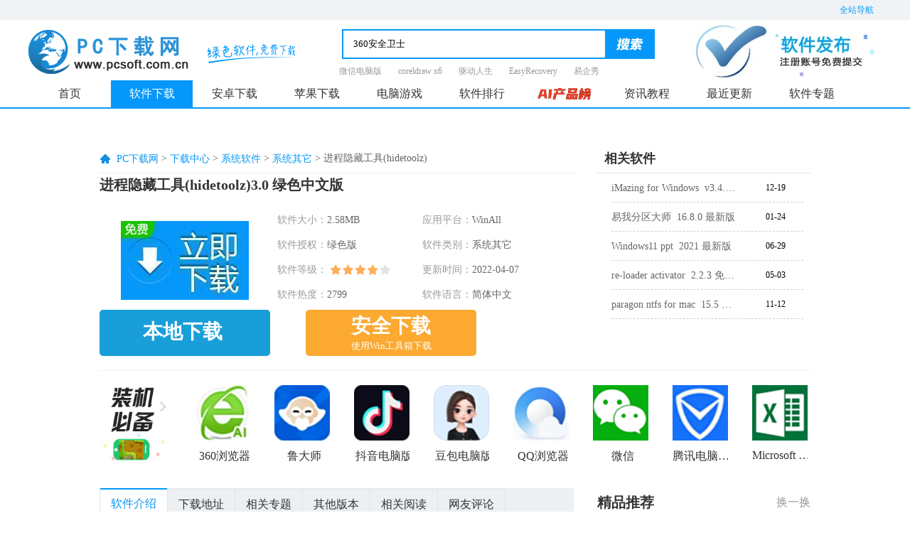

--- FILE ---
content_type: text/html; charset=UTF-8
request_url: https://www.pcsoft.com.cn/soft/34785.html
body_size: 127017
content:
<!DOCTYPE html>
<html lang="zh">
<head>
    <meta http-equiv="X-UA-Compatible" content="IE=EmulateIE9">
    <meta http-equiv="X-UA-Compatible" content="IE=edge,Chrome=1" />
    <meta http-equiv="Content-Type" content="text/html; charset=UTF-8" />
    <title>进程隐藏工具(hidetoolz)下载-进程隐藏工具(hidetoolz)官方版-进程隐藏工具(hidetoolz)2.8 绿色中文版-PC下载网</title>
    <meta name="keywords" content="进程隐藏工具(hidetoolz)下载,进程隐藏工具(hidetoolz)官方版,进程隐藏工具(hidetoolz)2.8 绿色中文版"/>
    <meta name="description" content="PC下载网系统其它频道，为您提供进程隐藏工具(hidetoolz)官方最新版、进程隐藏工具(hidetoolz)绿色免费版等系统其它软件下载。更多进程隐藏工具(hidetoolz)2.8 绿色中文版历史版本，请到PC下载网！"/>
    <meta name="pageClass" content="34-35-46">
    <link rel="stylesheet" href="https://res.njxzwh.com/pcsoft/css/reset.css?2026011718" />
    <link rel="stylesheet" href="https://res.njxzwh.com/pcsoft/css/public.css?2026011718" />
    <script type="application/ld+json">
        {
            "@context": "https://ziyuan.baidu.com/contexts/cambrian.jsonld",
            "@id": "https://www.pcsoft.com.cn/soft/34785.html",
            "appid": "否",
            "title": "    进程隐藏工具(hidetoolz)下载-进程隐藏工具(hidetoolz)官方版-进程隐藏工具(hidetoolz)2.8 绿色中文版-PC下载网
",
            "description": "    PC下载网系统其它频道，为您提供进程隐藏工具(hidetoolz)官方最新版、进程隐藏工具(hidetoolz)绿色免费版等系统其它软件下载。更多进程隐藏工具(hidetoolz)2.8 绿色中文版历史版本，请到PC下载网！
",
            "pubDate": "    2016-06-22T11:03:29
",
            "upDate": "    2022-04-07T11:28:59
",
        }
    </script>
    <script defer data-domain="pcsoft.com.cn" src="https://analysis.yzhyai.com/js/script.js"></script>
    <script src="https://res.njxzwh.com/pcsoft/js/jquery-1.8.3.min.js?2026011718"></script>
    <script src="https://res.njxzwh.com/pcsoft/js/public.js?2026011718"></script>
    <script type="text/javascript" src="https://res.njxzwh.com/redirect/dist/bundle.js?2026011718"></script>
        
    <script type="text/javascript" src="https://bigdata.onlinedown.net/win_heartbeat_tool.js?2026011718"></script>
    <meta property="og:description" content="PC下载网系统其它频道，为您提供进程隐藏工具(hidetoolz)官方最新版、进程隐藏工具(hidetoolz)绿色免费版等系统其它软件下载。更多进程隐藏工具(hidetoolz)2.8 绿色中文版历史版本，请到PC下载网！"/>
    <meta property="og:type" content="soft"/>
    <meta property="og:soft:file_size" content="2.58MB"/>
    <meta property="og:soft:operating_system" content="WinAll"/>
    <meta property="og:release_date" content="2022-04-07"/>
    <meta property="og:title" content="进程隐藏工具(hidetoolz)下载-进程隐藏工具(hidetoolz)官方版-进程隐藏工具(hidetoolz)2.8 绿色中文版-PC下载网"/>
    <meta property="og:soft:download_count " content="1390"/>
    <meta property="og:soft:language" content="简体中文"/>
    <meta property="og:soft:license" content="绿色版"/>
    <meta property="og:soft:url" content="https://www.pcsoft.com.cn/soft/34785.html"/>
    <meta property="og:image" content="https://src.pcsoft.com.cn/d/file/huoche/20160621/20140930043746362.png"/>

    <meta name="mobile-agent"content="format=html5;url=https://www.pcsoft.com.cn/soft/34785.html">
    <link rel="alternate" media="only screen and (max-width: 640px)" href="https://www.pcsoft.com.cn/soft/34785.html" >

    <link rel="stylesheet" href="https://res.njxzwh.com/pcsoft/css/detail.css?2026011718" />

            <meta name="pageType" content="1"> 
        
    <meta id="richid" />

    
    <script src="//dup.baidustatic.com/js/ds.js"></script>
        <script src="https://res.njxzwh.com/pcsoft/statics/js/searchword.js?2026011718"></script>

    <style>
        header nav ul li>a {
            width: 115px;
        }
    </style>
                
    <script>
    var _hmt = _hmt || [];
    (function() {
        var hm = document.createElement("script");
        hm.src = "//hm.baidu.com/hm.js?3aa0d0e0d0511ebfdc6ab64e9da8cc35";
        var s = document.getElementsByTagName("script")[0];
        s.parentNode.insertBefore(hm, s);
    })();
</script>


<script src="https://bigdata.downza.com/js/xingzhi.js?3efd" id="xingzhi-js" type="text/javascript" async></script>


<script>
    (function(b,a,e,h,f,c,g,s){b[h]=b[h]||function(){(b[h].c=b[h].c||[]).push(arguments)};
    b[h].s=!!c;g=a.getElementsByTagName(e)[0];s=a.createElement(e);
    s.src="//s.union.360.cn/"+f+".js";s.defer=!0;s.async=!0;g.parentNode.insertBefore(s,g)
    })(window,document,"script","_qha",457237,false);
</script>


<script>
    var _hmt = _hmt || [];
    (function() {
      var hm = document.createElement("script");
      hm.src = "https://hm.baidu.com/hm.js?eabfdea4539c4e941394b0c5200f8cd3";
      var s = document.getElementsByTagName("script")[0];
      s.parentNode.insertBefore(hm, s);
    })();
</script>






    <script type="text/javascript" src="https://res.njxzwh.com/pcsoft/js/jquery-1.8.3.min.js?2026011718"></script>
    <style type="text/css">
        a.outlink {
            display: block;
            background: url(//src.pcsoft.com.cn/d/file/article/rjjc/yjzx/2018-08-27/28e5967857a71666556116484e551ab5.png) no-repeat;
            background-position: 240px 5px;
        }
        .zjbb_lb ul{width: 260px;}
        .zjbb_lb ul li {width: 270px;}
        .zjbb_lb ul li span {width: 48px;float: right;height: 30px;line-height: 30px;}
        .list_rgbox .list_rglist li .atitle {width: 180px;overflow: inherit;}

        /*广告样式*/
        #mvdiv_1989970_holder{margin-left:-20px;}
        #cs_left_couplet, #cs_right_couplet{right: 196.5px;}
        .tipsbox a{color:#008ee2;}


        .bradScroll {
            position: fixed;
            z-index: 9999;
            top: 0;
            animation: fadeIn .3s ease-in both;
        }

        .rjjsbox img {
            display: initial;
        }

    </style>
    <!-- 百度自动收录-->
<script>
    (function(){
        var bp = document.createElement('script');
        var curProtocol = window.location.protocol.split(':')[0];
        if (curProtocol === 'https') {
            bp.src = 'https://zz.bdstatic.com/linksubmit/push.js';
        }
        else {
            bp.src = 'http://push.zhanzhang.baidu.com/push.js';
        }
        var s = document.getElementsByTagName("script")[0];
        s.parentNode.insertBefore(bp, s);
    })();
</script>


<!-- 360自动收录-->






        </head>
<body>
    <!-- 头 star -->
<header class="g-header">
    <!-- 全部导航 star -->
    <div class="top">
        <div class="g-wrap">
            <div class="site-nav-box">
                <div class="site-btn">全站导航</div>
                <div class="site-list">
                    <dl class="software">
                        <dt><span>软件</span><em></em></dt>
                        <dd>
                            <a target="_blank" href="https://www.pcsoft.com.cn/soft/">电脑软件</a>
                            <a target="_blank" href="https://www.pcsoft.com.cn/android/soft/">安卓软件</a>
                            <a target="_blank" href="https://www.pcsoft.com.cn/ios/soft/">苹果软件</a>
                            <a target="_blank" href="https://www.pcsoft.com.cn/soft/yydnb/">应用电脑版</a>
                        </dd>
                    </dl>
                    <dl class="game">
                        <dt><span>游戏</span><em></em></dt>
                        <dd>
                            <a target="_blank" href="https://www.pcsoft.com.cn/android/game/">安卓游戏</a>
                            <a target="_blank" href="https://www.pcsoft.com.cn/ios/game/">苹果游戏</a>
                            <a target="_blank" href="https://www.pcsoft.com.cn/soft/sydnb/">手游电脑版</a>
                            <a target="_blank" href="https://www.pcsoft.com.cn/yx/">电脑游戏</a>
                        </dd>
                    </dl>
                    <dl class="information">
                        <dt><span>资讯</span><em></em></dt>
                        <dd>
                            <a target="_blank" href="https://www.pcsoft.com.cn/article/">资讯教程</a>
                            <a target="_blank" href="https://www.pcsoft.com.cn/article/rjjc/">软件教程</a>
                            <a target="_blank" href="https://www.pcsoft.com.cn/article/sygl/">手游攻略</a>
                            <a target="_blank" href="https://www.pcsoft.com.cn/article/azjc/">安卓教程</a>
                            <a target="_blank" href="https://www.pcsoft.com.cn/article/pgjc/">苹果教程</a>
                            <a target="_blank" href="https://www.pcsoft.com.cn/article/yxgl/">游戏攻略</a>
                        </dd>
                    </dl>
                    <dl class="special-subject">
                        <dt><span>专题</span><em></em></dt>
                        <dd>
                            <a target="_blank" href="https://www.pcsoft.com.cn/zhuanti/">专题合集</a>
                            <a target="_blank" href="https://www.pcsoft.com.cn/zhuanti/azyx/">安卓专题</a>
                            <a target="_blank" href="https://www.pcsoft.com.cn/zhuanti/pgyx/">苹果专题</a>
                            <a target="_blank" href="https://www.pcsoft.com.cn/zhuanti/rjzt/">软件专题</a>
                            <a target="_blank" href="https://www.pcsoft.com.cn/zhuanti/yxzt/">游戏专题</a>
                            <a target="_blank" href="https://www.pcsoft.com.cn/zhuanti/zxwz/">资讯文章</a>
                        </dd>
                    </dl>
                    <dl class="ranking">
                        <dt><span>排行</span><em></em></dt>
                        <dd>
                            <a target="_blank" href="https://www.pcsoft.com.cn/soft/html/top.html">软件排行</a>
                            <a target="_blank" href="https://www.pcsoft.com.cn/soft/html/top.html#syph">手游排行</a>
                            <a target="_blank" href="https://www.pcsoft.com.cn/soft/html/top.html#android">安卓排行</a>
                            <a target="_blank" href="https://www.pcsoft.com.cn/soft/html/top.html#ios">苹果排行</a>
                            <a target="_blank" href="https://www.pcsoft.com.cn/soft/sydnb/">手游电脑版</a>
                        </dd>
                    </dl>
                </div>
            </div>
        </div>
    </div>
    <!-- 全部导航 end -->

    <!-- logo search star -->
    <div class="logo-search-box g-wrap">
        <a href="https://www.pcsoft.com.cn/" target="_blank" class="logo">
            <img src="https://res.njxzwh.com/pcsoft/img/logo.png" alt="PC下载网" />
        </a>
        <span class="sign"></span>
        <div class="search-hot-box">
            <div class="search">
                <input id="searchfield" type="text" placeholder="请输入搜索词" autocomplete="off" name="keyboard" class="ipt ui-autocomplete-input" />
                <span role="status" aria-live="polite"  class="icon ui-helper-hidden-accessible"></span>
                <input type="hidden" value="title" name="show">
                <input type="hidden" name="q" value="" id="rsearch_word">
                <button type="image" class="btn button"></button>
                <ul tabindex="0" id="searchlist"
                    class="ui-autocomplete ui-front ui-menu ui-widget ui-widget-content ui-corner-all">
                </ul>
            </div>
                            <div class="hot-word">
                    <a href="https://www.pcsoft.com.cn/soft/14265.html" target="_blank">微信电脑版</a>
                    <a href="https://www.pcsoft.com.cn/soft/36676.html" target="_blank">coreldraw x6</a>
                    <a href="https://www.pcsoft.com.cn/soft/35179.html" target="_blank">驱动人生</a>
                    <a href="https://www.pcsoft.com.cn/soft/116742.html" target="_blank">EasyRecovery</a>
                    <a href="https://www.pcsoft.com.cn/soft/36112.html" target="_blank">易企秀</a>
                </div>
                    </div>
        <a href="https://user.onlinedown.net/login" target="_blank" class="software-release">
            <img src="https://res.njxzwh.com/pcsoft/img/phone1.jpg" alt="PC下载网" />
        </a>
    </div>
    <!-- logo search end -->
    <!-- nav star -->
    <nav class="g-nav">
        <div class="g-wrap">
            <ul>
                <li id="nav_index1"  class="on">
                    <a target="_blank" id="nav_index1" href="https://www.pcsoft.com.cn/">首页</a>
                </li>
                <li class="rj_xa">
                    <a target="_blank" class="rj_xa" href="https://www.pcsoft.com.cn/soft/">软件下载</a>
                </li>
                <li class="az_xa have-second">
                    <a target="_blank" href="https://www.pcsoft.com.cn/android/">安卓下载</a>
                    <div class="second-menu">
                        <div class="item-box">
                            <div class="item-tab">
                                <a target="_blank" href="https://www.pcsoft.com.cn/android/soft/">安卓软件</a>
                            </div>
                            <ul class="hide">
                                <li><a href="https://www.pcsoft.com.cn/android/soft/srf/" class="">输入法</a></li>
                                <li><a href="https://www.pcsoft.com.cn/android/soft/llq/" class="">浏览器</a></li>
                                <li><a href="https://www.pcsoft.com.cn/android/soft/aqjm/" class="">安全加密</a></li>
                                <li><a href="https://www.pcsoft.com.cn/android/soft/yybf/" class="">影音播放</a></li>
                                <li><a href="https://www.pcsoft.com.cn/android/soft/xtgj/" class="">系统工具</a></li>
                                <li><a href="https://www.pcsoft.com.cn/android/soft/bzzt/" class="">壁纸主题</a></li>
                                <li><a href="https://www.pcsoft.com.cn/android/soft/shjk/" class="">生活健康</a></li>
                                <li><a href="https://www.pcsoft.com.cn/android/soft/xwzx/" class="">新闻资讯</a></li>
                                <li><a href="https://www.pcsoft.com.cn/android/soft/ltsj/" class="">聊天社交</a></li>
                                <li><a href="https://www.pcsoft.com.cn/android/soft/sjroot/" class="">刷机root</a></li>
                                <li><a href="https://www.pcsoft.com.cn/android/soft/tsyd/" class="">图书阅读</a></li>
                                <li><a href="https://www.pcsoft.com.cn/android/soft/jrlc/" class="">金融理财</a></li>
                                <li><a href="https://www.pcsoft.com.cn/android/soft/xxjy/" class="">学习教育</a></li>
                                <li><a href="https://www.pcsoft.com.cn/android/soft/swbg/" class="">商务办公</a></li>
                                <li><a href="https://www.pcsoft.com.cn/android/soft/sysx/" class="">摄影摄像</a></li>
                                <li><a href="https://www.pcsoft.com.cn/android/soft/txxx/" class="">通讯信息</a></li>
                                <li><a href="https://www.pcsoft.com.cn/android/soft/dtdh/" class="">地图导航</a></li>
                                <li><a href="https://www.pcsoft.com.cn/android/soft/mnq/" class="">模拟器</a></li>
                            </ul>
                        </div>
                        <div class="item-box">
                            <div class="item-tab">
                                <a target="_blank" href="https://www.pcsoft.com.cn/android/game/">安卓游戏</a>
                            </div>
                            <ul class="hide">
                                <li><a href="https://www.pcsoft.com.cn/android/game/xxyz/" class="">休闲益智</a></li>
                                <li><a href="https://www.pcsoft.com.cn/android/game/yyyx/" class="">音乐游戏</a></li>
                                <li><a href="https://www.pcsoft.com.cn/android/game/fxsj/" class="">飞行射击</a></li>
                                <li><a href="https://www.pcsoft.com.cn/android/game/tyjj/" class="">体育竞技</a></li>
                                <li><a href="https://www.pcsoft.com.cn/android/game/mnjy/" class="">模拟经营</a></li>
                                <li><a href="https://www.pcsoft.com.cn/android/game/clqp/" class="">策略棋牌</a></li>
                                <li><a href="https://www.pcsoft.com.cn/android/game/scjs/" class="">赛车竞速</a></li>
                                <li><a href="https://www.pcsoft.com.cn/android/game/jsby/" class="">角色扮演</a></li>
                                <li><a href="https://www.pcsoft.com.cn/android/game/dzmx/" class="">动作冒险</a></li>
                                <li><a href="https://www.pcsoft.com.cn/android/game/yxfz/" class="">游戏辅助</a></li>
                            </ul>
                        </div>
                    </div>
                </li>
                <li class="pg_xa have-second">
                    <a target="_blank" href="https://www.pcsoft.com.cn/ios/">苹果下载</a>
                    <div class="second-menu">
                        <div class="item-box">
                            <div class="item-tab">
                                <a target="_blank" href="https://www.pcsoft.com.cn/ios/soft/">苹果应用</a>
                            </div>
                            <ul class="hide">
                                <li><a href="https://www.pcsoft.com.cn/ios/soft/ltsj/" class="">聊天社交</a></li>
                                <li><a href="https://www.pcsoft.com.cn/ios/soft/msjy/" class="">美食佳饮</a></li>
                                <li><a href="https://www.pcsoft.com.cn/ios/soft/lytq/" class="">旅游天气</a></li>
                                <li><a href="https://www.pcsoft.com.cn/ios/soft/bgcw/" class="">办公财务</a></li>
                                <li><a href="https://www.pcsoft.com.cn/ios/soft/sygj/" class="">实用工具</a></li>
                                <li><a href="https://www.pcsoft.com.cn/ios/soft/shjk/" class="">生活健康</a></li>
                                <li><a href="https://www.pcsoft.com.cn/ios/soft/xwzx/" class="">新闻资讯</a></li>
                                <li><a href="https://www.pcsoft.com.cn/ios/soft/sylx/" class="">摄影录像</a></li>
                                <li><a href="https://www.pcsoft.com.cn/ios/soft/yybf/" class="">影音播放</a></li>
                                <li><a href="https://www.pcsoft.com.cn/ios/soft/dtdh/" class="">地图导航</a></li>
                                <li><a href="https://www.pcsoft.com.cn/ios/soft/tsyd/" class="">图书阅读</a></li>
                            </ul>
                        </div>
                        <div class="item-box">
                            <div class="item-tab">
                                <a target="_blank" href="https://www.pcsoft.com.cn/ios/game/">苹果游戏</a>
                            </div>
                            <ul class="hide">
                                <li><a href="https://www.pcsoft.com.cn/ios/game/jsby/" class="">角色扮演</a></li>
                                <li><a href="https://www.pcsoft.com.cn/ios/game/qpzy/" class="">棋牌桌游</a></li>
                                <li><a href="https://www.pcsoft.com.cn/ios/game/jjyx/" class="">街机游戏</a></li>
                                <li><a href="https://www.pcsoft.com.cn/ios/game/tyyx/" class="">体育游戏</a></li>
                                <li><a href="https://www.pcsoft.com.cn/ios/game/scjs/" class="">赛车竞速</a></li>
                                <li><a href="https://www.pcsoft.com.cn/ios/game/mnjy/" class="">模拟经营</a></li>
                                <li><a href="https://www.pcsoft.com.cn/ios/game/cltf/" class="">策略塔防</a></li>
                                <li><a href="https://www.pcsoft.com.cn/ios/game/yyyx/" class="">音乐游戏</a></li>
                                <li><a href="https://www.pcsoft.com.cn/ios/game/dzmx/" class="">动作冒险</a></li>
                                <li><a href="https://www.pcsoft.com.cn/ios/game/fxsj/" class="">飞行射击</a></li>
                                <li><a href="https://www.pcsoft.com.cn/ios/game/xxyz/" class="">休闲益智</a></li>
                            </ul>
                        </div>
                    </div>
                </li>
                <li id="dnyx" class="dn_yx">
                    <a target="_blank" href="https://www.pcsoft.com.cn/yx/">电脑游戏</a>
                </li>
                <li id="rjph" class="rj-ph">
                    <a target="_blank" href="https://www.pcsoft.com.cn/bangdan/">软件排行</a>
                </li>
                <li>
                    <a target="_blank" href="https://ai.onlinedown.net/?from=pcsoft">
                        <img src="https://img.pcsoft.com.cn/azsoft/202409/181635-66decb03bb32a.gif" alt="">
                    </a>
                </li>
                <li class="zx_jc">
                    <a target="_blank" href="https://www.pcsoft.com.cn/article/">资讯教程</a>
                </li>
                <li class="zj_gx">
                    <a target="_blank" href="https://www.pcsoft.com.cn/soft/newlist.html">最近更新</a>
                </li>
                <li class="phb rj_zt">
                    <a target="_blank" href="https://www.pcsoft.com.cn/zhuanti/">软件专题</a>
                </li>
            </ul>

        </div>
    </nav>
    <!-- nav end -->
</header>
<!-- 头 end -->

<script>
    $(".btn").click(function () {
        var key = $("#searchfield").val();
        var url = 'https://www.pcsoft.com.cn/search?c=soft&page=1&key=' + key;
        window.location.href = url;
    })
    $("#searchfield").keyup(function (e) {
        if (e.keyCode == 13) {
            var key = $("#searchfield").val();
            if (key == '') {
                return false;
            }
            ;
            var url = 'https://www.pcsoft.com.cn/search?c=soft&page=1&key=' + key;
            window.location.href = url;
        }
    });
</script>

    
    <style>
        .fllist .plf1 {
            margin-bottom: 7px;
        }
    </style>


    <div class="g-wrap3">
        <!-- 广告 -->
        <div class="m-gg1"><div style="margin:0 auto; width:990px;margin-top:20px;">
    <div style="display: inline-block;">
<div class="_i5xoj2nfynj"></div>
<script type="text/javascript">
    var mediav_ad_pub = '0srtgq_2918256';
    var mediav_ad_width = '950';
    var mediav_ad_height = '90';

</script>
<script type="text/javascript" language="javascript" charset="utf-8"  src="//static.mediav.com/js/mvf_g2.js"></script>
    </div>
</div></div>

        <!-- 顶部 第一种情况 -->
        <section class="m-coll f-clearfix">
            <!-- 广告 -->
            <div class="m-gg2"></div>
            <div class="m-coll-left">
                <!-- 面包屑star -->
                <div class="g-crumbs">
                    <span></span>
                    <a href="/">PC下载网</a>&nbsp;&gt;&nbsp;<a href="/soft">下载中心</a>&nbsp;&gt;&nbsp;<a href="/soft/xtrj">系统软件</a>&nbsp;&gt;&nbsp;<a href="/soft/xtrj/xtqt">系统其它</a>&nbsp;&gt;&nbsp;<h1 style="display: inline;font-size: inherit;font-weight: normal;">进程隐藏工具(hidetoolz)</h1>
                </div>
                <!-- 面包屑end -->
                <div class="software-info">
                    <p class="title" title="3.0 绿色中文版">进程隐藏工具(hidetoolz)3.0 绿色中文版</p>
                    <div class="img-txt-box">
                        <img src="https://src.pcsoft.com.cn/d/file/soft/yygj/gpcj/2017-09-01/2ef0380af2389962f0c1814100b4de06.png" alt="进程隐藏工具(hidetoolz)段首LOGO" width="180px" height="111px" >
                        <div class="txt">
                            <p class=""><span>软件大小：</span><em>2.58MB</em></p>
                            <p class=""><span>应用平台：</span><em>WinAll</em></p>
                            <p class=""><span>软件授权：</span><em>绿色版</em></p>
                            <p class=""><span>软件类别：</span><em>系统其它</em></p>
                            <p class=""><span>软件等级：</span><em class="star star4"></em></p>
                            <p class=""><span>更新时间：</span><em>2022-04-07</em></p>

                            
                                                            <p class=""><span>软件热度：</span>2799</p>
                                <p class=""><span>软件语言：</span><em>简体中文</em></p>
                                                    </div>
                    </div>
                    <div class="u-btn-box">
                                                    <a href="javascript:void(0);" class="u-btn u-btn-ben" onclick="">
                                <span class="">本地下载</span>
                            </a>
                                
    
    
    
                                <a href="https://www.pcsoft.com.cn/fmaurkq/34785?module=soft&amp;t=downloader" class="gsxz u-btn u-btn-gao qrcode_show windows-guanjia" onclick="" target="_self"  onclick="_xzt.push(['onclick_1','34-35-46',34785,'gs', 1,0]);" >
                                    <span class="anquan_down">安全下载</span>
                                    <b class="anquan_down_font">使用Win工具箱下载</b>
                                </a>
                                
                                <div id="jinsan_duba" style="display: none;"></div>
                                                    
                    </div>
                </div>
            </div>
            <div class="m-coll-right">
                <div class="title">相关软件 </div>
                <ul class="xgrj-box f-clearfix">
                                            <li>
                            <a class="tt" href="/soft/157119.html" target="_blank"><em>iMazing for Windows&nbsp;&nbsp;v3.4.0.10</em></a>
                            <span class="atime">12-19</span>
                        </li>
                                                                    <li>
                            <a class="tt" href="/soft/198936.html" target="_blank"><em>易我分区大师&nbsp;&nbsp;16.8.0 最新版</em></a>
                            <span class="atime">01-24</span>
                        </li>
                                                                    <li>
                            <a class="tt" href="/soft/206722.html" target="_blank"><em>Windows11 ppt&nbsp;&nbsp;2021 最新版</em></a>
                            <span class="atime">06-29</span>
                        </li>
                                                                    <li>
                            <a class="tt" href="/soft/33719.html" target="_blank"><em>re-loader activator&nbsp;&nbsp;2.2.3 免费版</em></a>
                            <span class="atime">05-03</span>
                        </li>
                                                                    <li>
                            <a class="tt" href="/soft/198839.html" target="_blank"><em>paragon ntfs for mac&nbsp;&nbsp;15.5 官方版</em></a>
                            <span class="atime">11-12</span>
                        </li>
                                        </ul>
            </div>
        </section>

        <!-- 装机必备 star -->
                    <section class="m-coll2 f-clearfix">
                <dl>
                    <dt><img src="https://res.njxzwh.com/pcsoft/statics/skin_img/zjbb.png"></dt>
                                            <dd>
                            <a href="/soft/13539.html" target="_blank">
                                <img src="https://img.pcsoft.com.cn/soft/202508/161344-68ad6cb887c23.jpg?x-image-process=style/78x78" alt="360浏览器">
                                <em>360浏览器</em>
                            </a>
                        </dd>
                                            <dd>
                            <a href="/soft/35436.html" target="_blank">
                                <img src="https://img.pcsoft.com.cn/soft/202509/152836-68c27a2421790.jpg?x-image-process=style/78x78" alt="鲁大师">
                                <em>鲁大师</em>
                            </a>
                        </dd>
                                            <dd>
                            <a href="/soft/209513.html" target="_blank">
                                <img src="https://img.pcsoft.com.cn/soft/202408/165244-66bc705ce02fb.jpg?x-image-process=style/78x78" alt="抖音电脑版">
                                <em>抖音电脑版</em>
                            </a>
                        </dd>
                                            <dd>
                            <a href="/soft/30240198.html" target="_blank">
                                <img src="http://img3.pcsoft.com.cn/capmobile/202401/125102-65a60b3672134.png?x-image-process=style/78x78" alt="豆包电脑版">
                                <em>豆包电脑版</em>
                            </a>
                        </dd>
                                            <dd>
                            <a href="/soft/17512.html" target="_blank">
                                <img src="https://img.pcsoft.com.cn/soft/202309/104937-6503c641e6dad.jpg?x-image-process=style/78x78" alt="QQ浏览器">
                                <em>QQ浏览器</em>
                            </a>
                        </dd>
                                            <dd>
                            <a href="/soft/13446.html" target="_blank">
                                <img src="https://img.pcsoft.com.cn/soft/202202/175827-6214b3c391597.jpg?x-image-process=style/78x78" alt="微信">
                                <em>微信</em>
                            </a>
                        </dd>
                                            <dd>
                            <a href="/soft/22212.html" target="_blank">
                                <img src="https://src.pcsoft.com.cn/d/file/soft/sdrj/xtaq/2019-07-16/6c97b538a7174c335786e4e14e5e7322.jpg?x-image-process=style/78x78" alt="腾讯电脑管家">
                                <em>腾讯电脑管家</em>
                            </a>
                        </dd>
                                            <dd>
                            <a href="/soft/182578.html" target="_blank">
                                <img src="https://img.pcsoft.com.cn/soft/202408/142553-66b1c1f1be821.jpg?x-image-process=style/78x78" alt="Microsoft Excel 2020">
                                <em>Microsoft Excel 2020</em>
                            </a>
                        </dd>
                                    </dl>
            </section>
                <!-- 装机必备 end -->

        <section class="m-coll3 f-clearfix">

            <div class="m-coll3-left">
                <ul class="tab-nav">
                    <li class="rjjs on" data-name="rjjs-box">软件介绍</li>
                                                                <li class="xzdz" data-name="xzdz-box">下载地址</li>
                                                                <li class="xgzt" data-name="xgzt-box">相关专题</li>
                                                                <li class="qtbb" data-name="qtbb-box">其他版本</li>
                                        <li class="xgyd" data-name="xgyd-box">相关阅读</li>
                    <li class="wypl" data-name="wypl-box">网友评论</li>
                </ul>

                <!-- 为你推荐 star -->
                                    <div class="special-links">
                        <strong>
                            <span>PCSOFT<div class="triangle-right"></div></span>为您推荐
                        </strong>
                        <ul>
                                                            <li>
                                    <a href="/zhuanti/jcycgjhj/" target="_blank">进程隐藏工具合集</a>
                                </li>
                                                                                            <li>
                                    <a href="/zhuanti/yincanggj/" target="_blank">隐藏工具</a>
                                </li>
                                                                                    </ul>
                    </div>
                                <!-- 为你推荐 end -->

                <!-- 软件介绍 star-->
                <article class="rjjs-box">
                    <p>
	<strong><a href="https://www.pcsoft.com.cn/zhuanti/jcycgjhj" target="_blank">进程隐藏</a>工具(hidetoolz)</strong>是一款能隐藏程序进程的软件。进程隐藏工具(hidetoolz)操作简便，并且它的隐藏功能强大，隐藏的不仅仅是进程列表，其它程序也未必能检测到你所隐藏的进程。较多的被使用在一些隐藏游戏辅助这一类的用途，减少辅助与游戏的冲突。配合隐藏窗口等工具得以完美隐藏，就跟没运行一样。<br />
<strong>进程隐藏工具(hidetoolz)使用说明：</strong>
<div class="xianssort"><div class="title"><div class="nam"><span>相似软件</span></div><div class="bben"><span>版本说明</span></div><div class="ckan"><span>软件地址</span></div></div><ul><li>
    <div class='nam'>
        <a target="_blank" href="https://www.pcsoft.com.cn/soft/194928.html">硬盘检测修复工具大师</a>
    </div>
    <div class='bben'>
        <span>1.3 中文版</span>
    </div>
    <div class='ckan'>
        <span onclick=window.open('https://www.pcsoft.com.cn/soft/194928.html')>查看</span>
    </div>
</li><li>
    <div class='nam'>
        <a target="_blank" href="https://www.pcsoft.com.cn/soft/194933.html">MemTest</a>
    </div>
    <div class='bben'>
        <span>2.0 电脑版</span>
    </div>
    <div class='ckan'>
        <span onclick=window.open('https://www.pcsoft.com.cn/soft/194933.html')>查看</span>
    </div>
</li><li>
    <div class='nam'>
        <a target="_blank" href="https://www.pcsoft.com.cn/soft/194923.html">PC Hunter64</a>
    </div>
    <div class='bben'>
        <span>1.51 最新版</span>
    </div>
    <div class='ckan'>
        <span onclick=window.open('https://www.pcsoft.com.cn/soft/194923.html')>查看</span>
    </div>
</li><li>
    <div class='nam'>
        <a target="_blank" href="https://www.pcsoft.com.cn/soft/194896.html">vc2010 x64位</a>
    </div>
    <div class='bben'>
        <span>官方版</span>
    </div>
    <div class='ckan'>
        <span onclick=window.open('https://www.pcsoft.com.cn/soft/194896.html')>查看</span>
    </div>
</li><li>
    <div class='nam'>
        <a target="_blank" href="https://www.pcsoft.com.cn/soft/194936.html">万能低格工具llftool</a>
    </div>
    <div class='bben'>
        <span>4.25 最新版</span>
    </div>
    <div class='ckan'>
        <span onclick=window.open('https://www.pcsoft.com.cn/soft/194936.html')>查看</span>
    </div>
</li></ul></div></p>
<p>
	支持隐藏还原，还可以在右边添加路径，能够隐藏指定目录内的所有进程。需要特别注意的是，隐藏自己需要的就可以了，不要隐藏无关的进程。像最顶端<system idle=""> 和隐藏后可能蓝屏 这个软件是会加载驱动的，如果运行后发生蓝屏现象，可能跟某个运行中的程序有冲突，可以重启下试试。</system>
</p>
<p style="text-align:left;font-size:12px;">
	<strong>进程隐藏工具(hidetoolz)更新日志：</strong>
</p>
<p>
	1.修正了其它bug；
</p>
<p>
	2.优化了软件的兼容性
</p>
<p style="text-align:left;">
	<strong><span style="font-size:12px;">小编推荐：</span></strong>一个非常不错的系统其它，小编也是用的本软件，功能强大，绿色安全。本站还提供lj2200驱动、ghostexp、注册表恢复、media creation tool等供您下载。
</p>
                </article>
                <!-- 软件介绍 end-->


                <!-- 软件截图 star-->
                
                <!-- 软件截图 end-->

                <!-- 相关专题 star -->
                                    <div class="xgzt-box">
                        <p class="title">进程隐藏工具(hidetoolz)相关专题<a class="more" href="//www.pcsoft.com.cn/zhuanti/" target="_blank">查看更多&gt;&gt;</a></p>
                        <div class="content">
                            <ul id="tab-xgzt">
                                                                    <li class="on ">
                                        <span>
                                            <a href="/zhuanti/jcycgjhj/">进程隐藏工具合集</a>
                                        </span>
                                    </li>
                                                                                                        <li class="">
                                        <span>
                                            <a href="/zhuanti/yincanggj/">隐藏工具</a>
                                        </span>
                                    </li>
                                                                                                </ul>

                                                            <div class="item-box  on ">
                                    <a href="/zhuanti/jcycgjhj/" target="_blank">
                                        <img class="cimg" src="https://src.pcsoft.com.cn/d/file/p/2017-07-24/989f618169c8cfcc5f40428da5fee78a.jpg">
                                        <div class="intro">
                                            <p class="tt">进程隐藏工具合集</p>
                                            <p class="txt">
                                                进程隐藏工具可以让用户打开的软件进行隐藏处理，其余的软件在电脑人物管理器是都可以看到的，但是有时候我们会因为某种需要，要把某些进程隐藏起来，这就可以使用进程隐藏工具，它可以对用户系统正在运行的进程进行隐藏保护，以防止被其他程序占用，并且还能够对所有进程中的声音、图标进行关闭。目前网上的进程隐藏工具种类多样，有兴趣的朋友可以来下面的合集中找到你想要的下载使用。
                                            </p>
                                            <span>共收集<em> 6</em>款软件</span>
                                        </div>
                                    </a>
                                    <dl>
                                                                                    <dd>
                                                <a href="/soft/91207.html" target="_blank">
                                                    <img src="https://src.pcsoft.com.cn/d/file/soft/xtrj/zmgj/2017-08-30/ac36cb718d5b3db0330aa1386c8645cc.jpg?x-image-process=style/64x64"
                                                         alt="隐身专家">
                                                    <p>隐身专家</p>
                                                </a>
                                            </dd>
                                                                                    <dd>
                                                <a href="/soft/40011.html" target="_blank">
                                                    <img src="https://src.pcsoft.com.cn/d/file/soft/xtrj/xtqt/2017-07-24/c2c64321f01110b6410a1933e7713a51.jpg?x-image-process=style/64x64"
                                                         alt="Hide Process Tools（通用进程隐藏工具）">
                                                    <p>Hide Process Tools（通用进程隐藏工具）</p>
                                                </a>
                                            </dd>
                                                                                    <dd>
                                                <a href="/soft/135848.html" target="_blank">
                                                    <img src="https://src.pcsoft.com.cn/d/file/20170322/58d241a596d2f222791490174373.jpg?x-image-process=style/64x64"
                                                         alt="进程隐藏工具(Tss Ht)">
                                                    <p>进程隐藏工具(Tss Ht)</p>
                                                </a>
                                            </dd>
                                                                                    <dd>
                                                <a href="/soft/136188.html" target="_blank">
                                                    <img src="https://src.pcsoft.com.cn/d/file/20170322/58d2488a26459943331490176138.jpg?x-image-process=style/64x64"
                                                         alt="雅熙进程隐藏工具">
                                                    <p>雅熙进程隐藏工具</p>
                                                </a>
                                            </dd>
                                                                                    <dd>
                                                <a href="/soft/34753.html" target="_blank">
                                                    <img src="https://src.pcsoft.com.cn/d/file/huoche/20160621/20140801031051407.jpg?x-image-process=style/64x64"
                                                         alt="hidetoolz(隐藏进程工具)">
                                                    <p>hidetoolz(隐藏进程工具)</p>
                                                </a>
                                            </dd>
                                                                                    <dd>
                                                <a href="/soft/34785.html" target="_blank">
                                                    <img src="https://src.pcsoft.com.cn/d/file/huoche/20160621/20140930043746362.png?x-image-process=style/64x64"
                                                         alt="进程隐藏工具(hidetoolz)">
                                                    <p>进程隐藏工具(hidetoolz)</p>
                                                </a>
                                            </dd>
                                                                            </dl>
                                </div>
                                                            <div class="item-box ">
                                    <a href="/zhuanti/yincanggj/" target="_blank">
                                        <img class="cimg" src="https://src.pcsoft.com.cn/d/file/p/2018-06-07/51c155b7ba703e94d6aabf6e79617430.jpg">
                                        <div class="intro">
                                            <p class="tt">隐藏工具</p>
                                            <p class="txt">
                                                隐藏工具是可以隐藏当前窗口、文件跟进程的实用工具，它可以让别人无法发现你电脑正在运行什么程序。可以保护一些重要的东西，一键隐藏，非常的方便。适合上班族、学生使用，怕被别人发现自己电脑在运行什么程序，可以一键隐藏，还可以进行定时隐藏。隐藏工具以强化隐私保护为核心设计理念，隐藏彻底且不露痕迹，有兴趣的朋友可以来下载使用。
                                            </p>
                                            <span>共收集<em> 6</em>款软件</span>
                                        </div>
                                    </a>
                                    <dl>
                                                                                    <dd>
                                                <a href="/soft/14835.html" target="_blank">
                                                    <img src="https://src.pcsoft.com.cn/d/file/soft/wlgj/wlaq/2017-08-03/1f74f64e94f2b90088c64fa1885a7194.jpg?x-image-process=style/64x64"
                                                         alt="ip隐藏工具(auto hide ip)">
                                                    <p>ip隐藏工具(auto hide ip)</p>
                                                </a>
                                            </dd>
                                                                                    <dd>
                                                <a href="/soft/40011.html" target="_blank">
                                                    <img src="https://src.pcsoft.com.cn/d/file/soft/xtrj/xtqt/2017-07-24/c2c64321f01110b6410a1933e7713a51.jpg?x-image-process=style/64x64"
                                                         alt="Hide Process Tools（通用进程隐藏工具）">
                                                    <p>Hide Process Tools（通用进程隐藏工具）</p>
                                                </a>
                                            </dd>
                                                                                    <dd>
                                                <a href="/soft/135848.html" target="_blank">
                                                    <img src="https://src.pcsoft.com.cn/d/file/20170322/58d241a596d2f222791490174373.jpg?x-image-process=style/64x64"
                                                         alt="进程隐藏工具(Tss Ht)">
                                                    <p>进程隐藏工具(Tss Ht)</p>
                                                </a>
                                            </dd>
                                                                                    <dd>
                                                <a href="/soft/136188.html" target="_blank">
                                                    <img src="https://src.pcsoft.com.cn/d/file/20170322/58d2488a26459943331490176138.jpg?x-image-process=style/64x64"
                                                         alt="雅熙进程隐藏工具">
                                                    <p>雅熙进程隐藏工具</p>
                                                </a>
                                            </dd>
                                                                                    <dd>
                                                <a href="/soft/106051.html" target="_blank">
                                                    <img src="https://src.pcsoft.com.cn/d/file/soft/xtrj/zmgj/2017-06-16/0fe45f41ac4df97e2a66ff4261146d48.jpg?x-image-process=style/64x64"
                                                         alt="一键托盘图标快速隐藏工具(TrayMissing)">
                                                    <p>一键托盘图标快速隐藏工具(TrayMissing)</p>
                                                </a>
                                            </dd>
                                                                                    <dd>
                                                <a href="/soft/34785.html" target="_blank">
                                                    <img src="https://src.pcsoft.com.cn/d/file/huoche/20160621/20140930043746362.png?x-image-process=style/64x64"
                                                         alt="进程隐藏工具(hidetoolz)">
                                                    <p>进程隐藏工具(hidetoolz)</p>
                                                </a>
                                            </dd>
                                                                            </dl>
                                </div>
                                                    </div>
                    </div>
                
                <!-- 相关专题 end -->

                <!-- 下载地址 star-->
                                    <div class="xzdz-box f-clearfix">
                        <p class="title" id="xzdz">下载地址</p>
                            <div class="qrcode_show"></div>
                            <!-- 安全下载、普通下载地址 -->
                            <div class="con">
                                                                    <p class="down-sign">引导图片</p>

                                                                            <p class="title2">安全下载地址</p>
                                        <p class="tips xzdz-guanjia-tips">优先使用Win工具箱下载，更安全高效</p>
                                        <div class="xzdz-guanjia qrcode_show f-clearfix">
                                            <a href="https://www.pcsoft.com.cn/fmaurkq/34785?module=soft&amp;t=downloader" target="_self"
                                               onclick="_xzt.push(['onclick_5','34-35-46',34785,'gs', 1,0]);"><span></span>电信安全下载</a>
                                            <a href="https://www.pcsoft.com.cn/fmaurkq/34785?module=soft&amp;t=downloader" target="_self"
                                               onclick="_xzt.push(['onclick_5','34-35-46',34785,'gs', 1,0]);"><span></span>联通安全下载</a>
                                            <a href="https://www.pcsoft.com.cn/fmaurkq/34785?module=soft&amp;t=downloader" target="_self"
                                               onclick="_xzt.push(['onclick_5','34-35-46',34785,'gs', 1,0]);"><span></span>移动安全下载</a>
                                            <a href="https://www.pcsoft.com.cn/fmaurkq/34785?module=soft&amp;t=downloader" target="_self"
                                               onclick="_xzt.push(['onclick_5','34-35-46',34785,'gs', 1,0]);"><span></span>网通安全下载</a>
                                        </div>
                                                                        <p class="title2">普通下载地址</p>

                                    <dl class="xzdz-putong qrcode_show f-clearfix">
                                        <dd>
                                            <a href="https://www.pcsoft.com.cn/fmaurkq/34785?module=soft&amp;t=website"
                                               onclick="_hmt.push(['_trackEvent','down','down','soft_down_34785']);_xzt.push(['onclick_13','34-35-46',34785,'local', 1,0]);" target="_self" download-type="1" class="dhsauid"><span></span>普通网络下载</a>
                                            <a href="https://www.pcsoft.com.cn/fmaurkq/34785?module=soft&amp;t=website"
                                               onclick="_hmt.push(['_trackEvent','down','down','soft_down_34785']);_xzt.push(['onclick_14','34-35-46',34785,'local', 1,0]);" target="_self" download-type="1" class="dhsauid"><span></span>普通网络下载</a>
                                                                                    </dd>
                                    </dl>

                                                                            <div class="gg-1">
                                            <div class="_8n5moit70k"></div>
                                            <script type="text/javascript">
                                                (window.slotbydup = window.slotbydup || []).push({
                                                    id: "u6902124",
                                                    container: "_8n5moit70k",
                                                    async: true
                                                });
                                            </script>
                                            <script type="text/javascript" src="//cpro.baidustatic.com/cpro/ui/cm.js" async="async" defer="defer" >
                                            </script>
                                        </div>
                                                                    
                                <!-- 反馈 -->
                                <div class="feedback">
                                    <i class="icon-fankui"></i>
                                    有问题?
                                    <a rel="nofollow" class="feedbacka">点击报错+投诉+建议</a>
                                </div>

                                <!-- 广告 -->
                                                            </div>

                        <!-- 广告 -->
                        <div class="m-gg4"><a href="https://pm.myapp.com/invc/xfspeed/qqpcmgr/download/QQPCDownload79876.exe"  target="_blank">
<img width="385" height="340" src="https://img.pcsoft.com.cn/soft/202507/180159-688204974a25d.jpg">
</a></div>
                        <!-- 分享软件应用 -->
                        <div class="share">
                                                            <a href="http://share.njxzwh.com/wechat/login?_t=进程隐藏工具(hidetoolz)&amp;_f=https://www.pcsoft.com.cn/soft/34785.html" target="_blank">分享软件/应用</a>
                                                    </div>
                    </div>
                                <!-- 下载地址 end-->

                <!-- 其他版本 star -->
                                    <div class="qtbb-box f-clearfix">
                        <p class="title">进程隐藏工具(hidetoolz)其他版本</p>
                        <ul class="f-clearfix">
                                                            <li>
                                    <span class="span_tt">
                                        <a href="/soft/34785.html" target="_blank" class="tit">进程隐藏工具(hidetoolz)3.0 绿色中文版</a>
                                    </span>
                                    <span class="star star4"></span>
                                    <span class="span_dx">2.58MB</span>
                                    <a href="/soft/34785.html" target="_blank" class="look">查看详情</a>
                                </li>
                                                    </ul>
                    </div>
                
                <!-- 其他版本 end -->

                <!-- 相关阅读 star -->
                <div class="xgyd-box f-clearfix">
                    <p class="title">相关阅读</p>
                    <ul class="f-clearfix">
                                                    <li><a target="_blank" href="/article/62321.html">photoshop怎么加水印?photoshop加水印的教...</a></li>
                                                                                <li><a target="_blank" href="/article/62320.html">nexus桌面美化工具怎么添加软件?nexus桌面...</a></li>
                                                                                <li><a target="_blank" href="/article/62319.html">豆包怎么生成word文档?豆包生成word文档的...</a></li>
                                                                                <li><a target="_blank" href="/article/62318.html">图拉丁吧工具箱如何在u盘使用?图拉丁吧工具...</a></li>
                                                                                <li><a target="_blank" href="/article/62317.html">nexus桌面美化工具如何把桌面图标添加进去?...</a></li>
                                                                                <li><a target="_blank" href="/article/62316.html">韩剧TV如何异地一起看?韩剧TV异地一起看的...</a></li>
                                                                                <li><a target="_blank" href="/article/62315.html">抖音来客怎么添加子账号,抖音来客添加子账...</a></li>
                                                                                <li><a target="_blank" href="/article/62314.html">nexus桌面美化工具如何设置开机启动?nexus...</a></li>
                                                                                <li><a target="_blank" href="/article/62313.html">企业微信怎么换绑微信号?企业微信换绑微信...</a></li>
                                                                                <li><a target="_blank" href="/article/62312.html">抖音来客怎么解绑抖音号?抖音来客解绑抖音...</a></li>
                                                </ul>
                </div>
                <!-- 相关阅读 end -->

                <!-- 网友评论 star -->
                <div class="wypl-box f-clearfix">

                    <form action="" method="post" name="saypl" id="saypl" onsubmit="return false">
                        <div class="cyboxHead">
                            <!-- 头像 -->
                            <div class="head-img-w">
                                <img node-type="user-head" src="https://res.njxzwh.com/pcsoft/img/11111.gif" width="42" height="42" alt="">
                            </div>
                            <!-- qq群 -->
                            <!--<style>p.lianxi {margin-left: 143px;margin-top: 26px;position: absolute;}p.lianxi2 {margin-left: 307px;margin-top: 26px;position: absolute;}a.joinus {margin-left: 429px;position: absolute;margin-top: 26px;}a.joinus2 {margin-left: 563px;position: absolute;margin-top: 23px;}</style>
<p class="lianxi">如有问题，请加群联系小编！</p> 
<p class="lianxi2">群八：743049165</p>
<a target="_blank" class="joinus2" href="//jq.qq.com/?_wv=1027&k=57xBVCq"><img border="0" src="//pub.idqqimg.com/wpa/images/group.png" alt="PC下载网交流八群" title="PC下载网交流八群"></a>-->                            <!-- 名字 -->
                            <div class="title-user-w">
                                <div node-type="user" class="user-wrap-w">
                                    <span node-type="user-name" class="wrap-name-w">PC下载站网友：</span>
                                </div>
                            </div>
                        </div>
                        <div class="cyboxPost">
                            <div class="post-wrap-main">
                                <div class="post-wrap-border-t">
                                    <div node-type="post-wrap-border-t-l" class="post-wrap-border-t-l"></div>
                                </div>
                                <div class="wrap-area-w">
                                    <div class="area-textarea-w">
                                        <!-- 评论输入框 -->
                                        <textarea name="saytext" id="saytext" class="textarea-fw textarea-bf"
                                                  placeholder="有事没事说两句..."></textarea>
                                    </div>
                                </div>
                            </div>
                        </div>
                        <div class="cyboxAction">
                            <div class="action-issue-l">
                            </div>
                            <div class="clear-g action-issue-w">
                                <div class="issue-yzm-w">
                                    <a>
                                        <button name="imageField" node-type="issue" id="submit_pl" class="btn-fw" onclick="plugin(34785)">评论一下</button>
                                        <input name="id" type="hidden" id="id" value="34785">
                                        <input name="classid" type="hidden" id="classid" value="46">
                                        <input name="enews" type="hidden" id="enews" value="AddPl">
                                        <input name="repid" type="hidden" id="repid" value="0">
                                        <input type="hidden" name="ecmsfrom" value="[!--titleurl--]">

                                    </a>
                                </div>
                            </div>
                        </div>
                    </form>

                    <script>
                        function plugin(id){
                            alert('已记录提交审核');
                            return false;
                            var saytext = $("#saytext").val();
                            if(saytext ==''){
                                alert('您没有什么话想要说吗？');
                                return false;
                            }
                            if(saytext.length >= 200){
                                saytext = saytext.substring(0,200);
                            }
                            var cookie = returnCitySN["cip"]  + id ;
                            var value = 1;
                            function setCookie(cookie,value){
                                var exdate = new Date();
                                exdate.setTime(exdate.getTime()+24*60*60*1000);  //设置过期时间为两分钟
                                document.cookie = cookie + '='+escape(value)+";expires="+exdate.toGMTString();
                            }
                            //取cookie
                            var checkCookie = document.cookie.indexOf(cookie+'=');
                            if(checkCookie != -1){
                                //cookie存在
                                alert('您已经评论过了');
                            }else {
                                setCookie(cookie,value);
                                var data = {
                                    classid :46 ,
                                    id : 34785,
                                    saytext:saytext,
                                    doaction:'0',
                                };
                                $.ajax({
                                    type : "get",  //提交方式
                                    url : "https://ci.pcsoft.com.cn/www/api/addPl",//路径
                                    data : data,//数据，这里使用的是Json格式进行传输
                                    success : function(msg) {//返回数据根据结果进行相应的处理
                                        console.log(msg)
                                    }
                                });
                                $("#saytext").val('');
                                alert('您的评论已提交，请等待管理员审核');
                            }
                        }
                    </script>


                    <div class="cyboxList">
                        <div class="cmt-list-type">
                            <ul class="clear-g type-lists">
                                <li class="type-list active">评论</li>
                            </ul>
                            <div class="cmt-list-number">
                            </div>
                        </div>
                        <div class="list-newest-w">
                            <div class="block-title-gw">
                                <div class="title-name-gw-tag">最新评论</div>
                            </div>
                        </div>
                        <div class="cy-cmt-list">
                                                            <div class="cmt-item">
                                    <div class="block-cont-gw">
                                        <div class="cont-head-gw"><img src="https://res.njxzwh.com/pcsoft/img/11111.gif" width="42" height="42" alt="">
                                        </div>
                                    </div>
                                    <div class="cont-msg-gw">
                                        <div class="wrap-user-gw">
                                            <span class="user-name-gw">PC下载站网友</span>
                                            <span class="user-time-gw">2017-06-05 08:12:54</span>
                                        </div>
                                        <div class="wrap-issue-gw">
                                            教程！教程呐？&gt;_&lt;
                                        </div>
                                    </div>
                                    <div class="btns-bar">
                                    <span class="click-ding-gw">
                                        <a
                                            href="JavaScript:makeRequest('http://ci.pcsoft.com.cn/www/api/doForPl?classid=46&id=34785&dopl=1&num=208&doaction=0&plid=80874&element=zcpldiv1016','EchoReturnedText','GET','','1')"><i
                                                class="icon-gw icon-ding-bg"></i><em class="icon-name-bg"><span
                                                    id="zcpldiv80874">431</span></em></a>
                                    </span>
                                        <span class="click-cai-gw">
                                        <a
                                            href="JavaScript:makeRequest('http://ci.pcsoft.com.cn/www/api/doForPl?classid=46&id=34785&dopl=0&num=208&doaction=0&plid=80874&element=zcpldiv1016','EchoReturnedText','GET','','1')"><i
                                                class="icon-gw icon-ding-bg"></i><em class="icon-name-bg"><span
                                                    id="fdpldiv80874">17</span></em></a>
                                    </span>
                                    </div>
                                </div>
                                                                                            <div class="cmt-item">
                                    <div class="block-cont-gw">
                                        <div class="cont-head-gw"><img src="https://res.njxzwh.com/pcsoft/img/11111.gif" width="42" height="42" alt="">
                                        </div>
                                    </div>
                                    <div class="cont-msg-gw">
                                        <div class="wrap-user-gw">
                                            <span class="user-name-gw">PC下载站网友</span>
                                            <span class="user-time-gw">2017-05-14 05:44:42</span>
                                        </div>
                                        <div class="wrap-issue-gw">
                                            软件下载完，没有垃圾软件和捆绑，很棒棒哦。
                                        </div>
                                    </div>
                                    <div class="btns-bar">
                                    <span class="click-ding-gw">
                                        <a
                                            href="JavaScript:makeRequest('http://ci.pcsoft.com.cn/www/api/doForPl?classid=46&id=34785&dopl=1&num=208&doaction=0&plid=80871&element=zcpldiv1016','EchoReturnedText','GET','','1')"><i
                                                class="icon-gw icon-ding-bg"></i><em class="icon-name-bg"><span
                                                    id="zcpldiv80871">432</span></em></a>
                                    </span>
                                        <span class="click-cai-gw">
                                        <a
                                            href="JavaScript:makeRequest('http://ci.pcsoft.com.cn/www/api/doForPl?classid=46&id=34785&dopl=0&num=208&doaction=0&plid=80871&element=zcpldiv1016','EchoReturnedText','GET','','1')"><i
                                                class="icon-gw icon-ding-bg"></i><em class="icon-name-bg"><span
                                                    id="fdpldiv80871">16</span></em></a>
                                    </span>
                                    </div>
                                </div>
                                                                                            <div class="cmt-item">
                                    <div class="block-cont-gw">
                                        <div class="cont-head-gw"><img src="https://res.njxzwh.com/pcsoft/img/11111.gif" width="42" height="42" alt="">
                                        </div>
                                    </div>
                                    <div class="cont-msg-gw">
                                        <div class="wrap-user-gw">
                                            <span class="user-name-gw">PC下载站网友</span>
                                            <span class="user-time-gw">2017-04-22 17:44:18</span>
                                        </div>
                                        <div class="wrap-issue-gw">
                                            论哪款系统其它最好用。我最欣赏进程隐藏工具(hidetoolz)这款软件了
                                        </div>
                                    </div>
                                    <div class="btns-bar">
                                    <span class="click-ding-gw">
                                        <a
                                            href="JavaScript:makeRequest('http://ci.pcsoft.com.cn/www/api/doForPl?classid=46&id=34785&dopl=1&num=208&doaction=0&plid=80869&element=zcpldiv1016','EchoReturnedText','GET','','1')"><i
                                                class="icon-gw icon-ding-bg"></i><em class="icon-name-bg"><span
                                                    id="zcpldiv80869">281</span></em></a>
                                    </span>
                                        <span class="click-cai-gw">
                                        <a
                                            href="JavaScript:makeRequest('http://ci.pcsoft.com.cn/www/api/doForPl?classid=46&id=34785&dopl=0&num=208&doaction=0&plid=80869&element=zcpldiv1016','EchoReturnedText','GET','','1')"><i
                                                class="icon-gw icon-ding-bg"></i><em class="icon-name-bg"><span
                                                    id="fdpldiv80869">23</span></em></a>
                                    </span>
                                    </div>
                                </div>
                                                                                            <div class="cmt-item">
                                    <div class="block-cont-gw">
                                        <div class="cont-head-gw"><img src="https://res.njxzwh.com/pcsoft/img/11111.gif" width="42" height="42" alt="">
                                        </div>
                                    </div>
                                    <div class="cont-msg-gw">
                                        <div class="wrap-user-gw">
                                            <span class="user-name-gw">PC下载站网友</span>
                                            <span class="user-time-gw">2017-04-13 16:44:56</span>
                                        </div>
                                        <div class="wrap-issue-gw">
                                            进程隐藏工具(hidetoolz)的介绍不错，一看就做了很多资料搜索工作
                                        </div>
                                    </div>
                                    <div class="btns-bar">
                                    <span class="click-ding-gw">
                                        <a
                                            href="JavaScript:makeRequest('http://ci.pcsoft.com.cn/www/api/doForPl?classid=46&id=34785&dopl=1&num=208&doaction=0&plid=80876&element=zcpldiv1016','EchoReturnedText','GET','','1')"><i
                                                class="icon-gw icon-ding-bg"></i><em class="icon-name-bg"><span
                                                    id="zcpldiv80876">139</span></em></a>
                                    </span>
                                        <span class="click-cai-gw">
                                        <a
                                            href="JavaScript:makeRequest('http://ci.pcsoft.com.cn/www/api/doForPl?classid=46&id=34785&dopl=0&num=208&doaction=0&plid=80876&element=zcpldiv1016','EchoReturnedText','GET','','1')"><i
                                                class="icon-gw icon-ding-bg"></i><em class="icon-name-bg"><span
                                                    id="fdpldiv80876">9</span></em></a>
                                    </span>
                                    </div>
                                </div>
                                                                                            <div class="cmt-item">
                                    <div class="block-cont-gw">
                                        <div class="cont-head-gw"><img src="https://res.njxzwh.com/pcsoft/img/11111.gif" width="42" height="42" alt="">
                                        </div>
                                    </div>
                                    <div class="cont-msg-gw">
                                        <div class="wrap-user-gw">
                                            <span class="user-name-gw">PC下载站网友</span>
                                            <span class="user-time-gw">2017-02-22 23:59:32</span>
                                        </div>
                                        <div class="wrap-issue-gw">
                                            进程隐藏工具(hidetoolz)超级棒！点一亿个赞
                                        </div>
                                    </div>
                                    <div class="btns-bar">
                                    <span class="click-ding-gw">
                                        <a
                                            href="JavaScript:makeRequest('http://ci.pcsoft.com.cn/www/api/doForPl?classid=46&id=34785&dopl=1&num=208&doaction=0&plid=80872&element=zcpldiv1016','EchoReturnedText','GET','','1')"><i
                                                class="icon-gw icon-ding-bg"></i><em class="icon-name-bg"><span
                                                    id="zcpldiv80872">315</span></em></a>
                                    </span>
                                        <span class="click-cai-gw">
                                        <a
                                            href="JavaScript:makeRequest('http://ci.pcsoft.com.cn/www/api/doForPl?classid=46&id=34785&dopl=0&num=208&doaction=0&plid=80872&element=zcpldiv1016','EchoReturnedText','GET','','1')"><i
                                                class="icon-gw icon-ding-bg"></i><em class="icon-name-bg"><span
                                                    id="fdpldiv80872">21</span></em></a>
                                    </span>
                                    </div>
                                </div>
                                                                                            <div class="cmt-item">
                                    <div class="block-cont-gw">
                                        <div class="cont-head-gw"><img src="https://res.njxzwh.com/pcsoft/img/11111.gif" width="42" height="42" alt="">
                                        </div>
                                    </div>
                                    <div class="cont-msg-gw">
                                        <div class="wrap-user-gw">
                                            <span class="user-name-gw">PC下载站网友</span>
                                            <span class="user-time-gw">2017-02-12 17:23:24</span>
                                        </div>
                                        <div class="wrap-issue-gw">
                                            进程隐藏工具(hidetoolz)非常不错的一款软件，能够解决很多的麻烦
                                        </div>
                                    </div>
                                    <div class="btns-bar">
                                    <span class="click-ding-gw">
                                        <a
                                            href="JavaScript:makeRequest('http://ci.pcsoft.com.cn/www/api/doForPl?classid=46&id=34785&dopl=1&num=208&doaction=0&plid=80873&element=zcpldiv1016','EchoReturnedText','GET','','1')"><i
                                                class="icon-gw icon-ding-bg"></i><em class="icon-name-bg"><span
                                                    id="zcpldiv80873">169</span></em></a>
                                    </span>
                                        <span class="click-cai-gw">
                                        <a
                                            href="JavaScript:makeRequest('http://ci.pcsoft.com.cn/www/api/doForPl?classid=46&id=34785&dopl=0&num=208&doaction=0&plid=80873&element=zcpldiv1016','EchoReturnedText','GET','','1')"><i
                                                class="icon-gw icon-ding-bg"></i><em class="icon-name-bg"><span
                                                    id="fdpldiv80873">8</span></em></a>
                                    </span>
                                    </div>
                                </div>
                                                                                            <div class="cmt-item">
                                    <div class="block-cont-gw">
                                        <div class="cont-head-gw"><img src="https://res.njxzwh.com/pcsoft/img/11111.gif" width="42" height="42" alt="">
                                        </div>
                                    </div>
                                    <div class="cont-msg-gw">
                                        <div class="wrap-user-gw">
                                            <span class="user-name-gw">PC下载站网友</span>
                                            <span class="user-time-gw">2017-01-01 01:10:35</span>
                                        </div>
                                        <div class="wrap-issue-gw">
                                            这位小编，你好可爱2333
                                        </div>
                                    </div>
                                    <div class="btns-bar">
                                    <span class="click-ding-gw">
                                        <a
                                            href="JavaScript:makeRequest('http://ci.pcsoft.com.cn/www/api/doForPl?classid=46&id=34785&dopl=1&num=208&doaction=0&plid=80868&element=zcpldiv1016','EchoReturnedText','GET','','1')"><i
                                                class="icon-gw icon-ding-bg"></i><em class="icon-name-bg"><span
                                                    id="zcpldiv80868">407</span></em></a>
                                    </span>
                                        <span class="click-cai-gw">
                                        <a
                                            href="JavaScript:makeRequest('http://ci.pcsoft.com.cn/www/api/doForPl?classid=46&id=34785&dopl=0&num=208&doaction=0&plid=80868&element=zcpldiv1016','EchoReturnedText','GET','','1')"><i
                                                class="icon-gw icon-ding-bg"></i><em class="icon-name-bg"><span
                                                    id="fdpldiv80868">22</span></em></a>
                                    </span>
                                    </div>
                                </div>
                                                                                            <div class="cmt-item">
                                    <div class="block-cont-gw">
                                        <div class="cont-head-gw"><img src="https://res.njxzwh.com/pcsoft/img/11111.gif" width="42" height="42" alt="">
                                        </div>
                                    </div>
                                    <div class="cont-msg-gw">
                                        <div class="wrap-user-gw">
                                            <span class="user-name-gw">PC下载站网友</span>
                                            <span class="user-time-gw">2016-12-08 08:06:12</span>
                                        </div>
                                        <div class="wrap-issue-gw">
                                            这个版本的进程隐藏工具(hidetoolz)界面变好看了，操作上变化不大
                                        </div>
                                    </div>
                                    <div class="btns-bar">
                                    <span class="click-ding-gw">
                                        <a
                                            href="JavaScript:makeRequest('http://ci.pcsoft.com.cn/www/api/doForPl?classid=46&id=34785&dopl=1&num=208&doaction=0&plid=80865&element=zcpldiv1016','EchoReturnedText','GET','','1')"><i
                                                class="icon-gw icon-ding-bg"></i><em class="icon-name-bg"><span
                                                    id="zcpldiv80865">321</span></em></a>
                                    </span>
                                        <span class="click-cai-gw">
                                        <a
                                            href="JavaScript:makeRequest('http://ci.pcsoft.com.cn/www/api/doForPl?classid=46&id=34785&dopl=0&num=208&doaction=0&plid=80865&element=zcpldiv1016','EchoReturnedText','GET','','1')"><i
                                                class="icon-gw icon-ding-bg"></i><em class="icon-name-bg"><span
                                                    id="fdpldiv80865">7</span></em></a>
                                    </span>
                                    </div>
                                </div>
                                                                                            <div class="cmt-item">
                                    <div class="block-cont-gw">
                                        <div class="cont-head-gw"><img src="https://res.njxzwh.com/pcsoft/img/11111.gif" width="42" height="42" alt="">
                                        </div>
                                    </div>
                                    <div class="cont-msg-gw">
                                        <div class="wrap-user-gw">
                                            <span class="user-name-gw">PC下载站网友</span>
                                            <span class="user-time-gw">2016-11-01 14:20:36</span>
                                        </div>
                                        <div class="wrap-issue-gw">
                                            我觉得很不错呀，符合我的预期，那些不会用的人就别怪进程隐藏工具(hidetoolz)了
                                        </div>
                                    </div>
                                    <div class="btns-bar">
                                    <span class="click-ding-gw">
                                        <a
                                            href="JavaScript:makeRequest('http://ci.pcsoft.com.cn/www/api/doForPl?classid=46&id=34785&dopl=1&num=208&doaction=0&plid=80870&element=zcpldiv1016','EchoReturnedText','GET','','1')"><i
                                                class="icon-gw icon-ding-bg"></i><em class="icon-name-bg"><span
                                                    id="zcpldiv80870">226</span></em></a>
                                    </span>
                                        <span class="click-cai-gw">
                                        <a
                                            href="JavaScript:makeRequest('http://ci.pcsoft.com.cn/www/api/doForPl?classid=46&id=34785&dopl=0&num=208&doaction=0&plid=80870&element=zcpldiv1016','EchoReturnedText','GET','','1')"><i
                                                class="icon-gw icon-ding-bg"></i><em class="icon-name-bg"><span
                                                    id="fdpldiv80870">19</span></em></a>
                                    </span>
                                    </div>
                                </div>
                                                                                            <div class="cmt-item">
                                    <div class="block-cont-gw">
                                        <div class="cont-head-gw"><img src="https://res.njxzwh.com/pcsoft/img/11111.gif" width="42" height="42" alt="">
                                        </div>
                                    </div>
                                    <div class="cont-msg-gw">
                                        <div class="wrap-user-gw">
                                            <span class="user-name-gw">PC下载站网友</span>
                                            <span class="user-time-gw">2016-08-21 17:45:59</span>
                                        </div>
                                        <div class="wrap-issue-gw">
                                            用过他家的好几款软件，感觉还不错，给个赞！！！
                                        </div>
                                    </div>
                                    <div class="btns-bar">
                                    <span class="click-ding-gw">
                                        <a
                                            href="JavaScript:makeRequest('http://ci.pcsoft.com.cn/www/api/doForPl?classid=46&id=34785&dopl=1&num=208&doaction=0&plid=80864&element=zcpldiv1016','EchoReturnedText','GET','','1')"><i
                                                class="icon-gw icon-ding-bg"></i><em class="icon-name-bg"><span
                                                    id="zcpldiv80864">179</span></em></a>
                                    </span>
                                        <span class="click-cai-gw">
                                        <a
                                            href="JavaScript:makeRequest('http://ci.pcsoft.com.cn/www/api/doForPl?classid=46&id=34785&dopl=0&num=208&doaction=0&plid=80864&element=zcpldiv1016','EchoReturnedText','GET','','1')"><i
                                                class="icon-gw icon-ding-bg"></i><em class="icon-name-bg"><span
                                                    id="fdpldiv80864">10</span></em></a>
                                    </span>
                                    </div>
                                </div>
                                                        </div>
                    </div>
                </div>
                <!-- 网友评论 end -->

            </div>
            <div class="m-coll3-right">
                <!-- 精品推荐 star -->
                <div class="recommend-box">
                    <p class="title">精品推荐<a href="javascript:void(0);" data="2"
                                            onclick="select_change(this,'hot_soft_')">换一换</a></p>
                    <div class="content">
                        <ul class="f-clearfix" id="hot_soft_1">
                                                            <li>
                                    <a href="/soft/15203.html" target="_blank">
                                        <img src="https://src.pcsoft.com.cn/d/file/soft/wlgj/wyll/2018-11-23/8f18f38f2d3741cc45a1589c2aaf8e67.jpg?x-image-process=style/80x80"
                                             alt="搜狗浏览器">
                                        <em>搜狗浏览器</em>
                                    </a>
                                </li>
                                                            <li>
                                    <a href="/soft/35958.html" target="_blank">
                                        <img src="https://img.pcsoft.com.cn/soft/202311/144333-6566dd95032e4.jpg?x-image-process=style/80x80"
                                             alt="360软件管家">
                                        <em>360软件管家</em>
                                    </a>
                                </li>
                                                            <li>
                                    <a href="/soft/22849.html" target="_blank">
                                        <img src="https://src.pcsoft.com.cn/d/file/huoche/20160622/2012112213463839028.png?x-image-process=style/80x80"
                                             alt="腾讯视频播放器">
                                        <em>腾讯视频播放器</em>
                                    </a>
                                </li>
                                                            <li>
                                    <a href="/soft/80617.html" target="_blank">
                                        <img src="https://img.pcsoft.com.cn/soft/202401/134036-65adffd4454ee.png?x-image-process=style/80x80"
                                             alt="优酷客户端">
                                        <em>优酷客户端</em>
                                    </a>
                                </li>
                                                            <li>
                                    <a href="/soft/160652.html" target="_blank">
                                        <img src="https://img.pcsoft.com.cn/soft/202108/103031-6125ab47afa4f.jpg?x-image-process=style/80x80"
                                             alt="爱奇艺">
                                        <em>爱奇艺</em>
                                    </a>
                                </li>
                                                            <li>
                                    <a href="/soft/176623.html" target="_blank">
                                        <img src="https://img.pcsoft.com.cn/soft/202203/180842-62345a2a90898.jpg?x-image-process=style/80x80"
                                             alt="向日葵远程控制软件">
                                        <em>向日葵远程控制软件</em>
                                    </a>
                                </li>
                                                            <li>
                                    <a href="/soft/108672.html" target="_blank">
                                        <img src="https://src.pcsoft.com.cn/d/file/soft/mtgj/yybf/2017-03-17/b19ba1071408f62f2331068392d0a4ad.jpg?x-image-process=style/80x80"
                                             alt="网易云音乐">
                                        <em>网易云音乐</em>
                                    </a>
                                </li>
                                                            <li>
                                    <a href="/soft/20065.html" target="_blank">
                                        <img src="https://src.pcsoft.com.cn/d/file/huoche/20160622/20160607023741789.png?x-image-process=style/80x80"
                                             alt="WPS Office">
                                        <em>WPS Office</em>
                                    </a>
                                </li>
                                                            <li>
                                    <a href="/soft/83249.html" target="_blank">
                                        <img src="https://img.pcsoft.com.cn/soft/202108/142815-6127347f7a7a7.jpg?x-image-process=style/80x80"
                                             alt="CorelDraw X4">
                                        <em>CorelDraw X4</em>
                                    </a>
                                </li>
                                                    </ul>
                        <ul class="f-clearfix hide" id="hot_soft_2">
                                                            <li>
                                    <a href="/soft/20091.html" target="_blank">
                                        <img src="https://img.pcsoft.com.cn/soft/202109/135931-6136ffc3df76a.jpg?x-image-process=style/80x80"
                                             alt="腾讯应用宝">
                                        <em>腾讯应用宝</em>
                                    </a>
                                </li>
                                                            <li>
                                    <a href="/soft/37043.html" target="_blank">
                                        <img src="https://img.pcsoft.com.cn/soft/202107/162845-60eff1bdf4141.jpg?x-image-process=style/80x80"
                                             alt="百度网盘">
                                        <em>百度网盘</em>
                                    </a>
                                </li>
                                                            <li>
                                    <a href="/soft/40637.html" target="_blank">
                                        <img src="https://img.pcsoft.com.cn/soft/202109/164747-613727333911f.jpg?x-image-process=style/80x80"
                                             alt="游戏加加">
                                        <em>游戏加加</em>
                                    </a>
                                </li>
                                                            <li>
                                    <a href="/soft/174302.html" target="_blank">
                                        <img src="https://img.pcsoft.com.cn/soft/202306/132426-6492898a280a5.jpg?x-image-process=style/80x80"
                                             alt="网易MuMu12">
                                        <em>网易MuMu12</em>
                                    </a>
                                </li>
                                                            <li>
                                    <a href="/soft/36960.html" target="_blank">
                                        <img src="https://img.pcsoft.com.cn/soft/202109/143910-6144380e29b0e.jpg?x-image-process=style/80x80"
                                             alt="Origin橘子平台">
                                        <em>Origin橘子平台</em>
                                    </a>
                                </li>
                                                            <li>
                                    <a href="/soft/194572.html" target="_blank">
                                        <img src="https://img.pcsoft.com.cn/soft/202409/104135-66d6775fb4aa4.jpg?x-image-process=style/80x80"
                                             alt="迅雷11">
                                        <em>迅雷11</em>
                                    </a>
                                </li>
                                                            <li>
                                    <a href="/soft/116961.html" target="_blank">
                                        <img src="https://img.pcsoft.com.cn/soft/202108/101105-6126f839afb42.jpg?x-image-process=style/80x80"
                                             alt="AutoCAD2007">
                                        <em>AutoCAD2007</em>
                                    </a>
                                </li>
                                                            <li>
                                    <a href="/soft/94372.html" target="_blank">
                                        <img src="https://img.pcsoft.com.cn/soft/202012/095229-5fd02dddc5155.jpg?x-image-process=style/80x80"
                                             alt="益盟操盘手">
                                        <em>益盟操盘手</em>
                                    </a>
                                </li>
                                                            <li>
                                    <a href="/soft/20751.html" target="_blank">
                                        <img src="https://src.pcsoft.com.cn/d/file/soft/yygj/glgj/2020-07-20/c515957dcaa3dd6948ab8dd4e01fa485.jpg?x-image-process=style/80x80"
                                             alt="千牛卖家版">
                                        <em>千牛卖家版</em>
                                    </a>
                                </li>
                                                    </ul>
                    </div>
                </div>
                <!-- 精品推荐 end -->

                <!-- 其他分类 star -->
                <div class="sort-box">
                    <p class="title">其他分类</p>
                    <div class="content f-clearfix">
                        <a href="/soft/wlgj/wyll/" class="on">网页浏览</a>
                        <a href="/soft/wlgj/wlds/">网络电视</a>
                        <a href="/soft/wlgj/xzgj/">下载工具</a>
                        <a href="/soft/wlgj/wljs/">网络加速</a>
                        <a href="/soft/wlgj/scgj/">上传工具</a>
                        <a href="/soft/wlgj/wljc/">网络检测</a>
                        <a href="/soft/wlgj/wlaq/">网络安全</a>
                        <a href="/soft/wlgj/yckz/">远程控制</a>
                        <a href="/soft/wlgj/wlcs/">网络传输</a>
                        <a href="/soft/wlgj/wllt/">网络聊天</a>
                        <a href="/soft/wlgj/wlgx/">网络共享</a>
                        <a href="/soft/wlgj/wlqt/">网络其它</a>
                    </div>
                </div>
                <!-- 其他分类 end -->

                <!-- 热门软件 star -->
                <div class="hot-software">
                    <p class="title">热门软件</p>
                    <div class="content">
                        <ul class="f-clearfix">
                                                        <li><a href="/soft/116686.html" target="_blank"><span><img
                                            src="https://src.pcsoft.com.cn/d/file/soft/yygj/ysjy/2017-03-21/2a092106ef413e627d110b40ab2c4d69.jpg"
                                            alt="360压缩"></span>360压缩</a></li>
                                                        <li><a href="/soft/36773.html" target="_blank"><span><img
                                            src="https://img.pcsoft.com.cn/soft/202106/180841-60c09329d18c0.jpg"
                                            alt="Scratch"></span>Scratch</a></li>
                                                        <li><a href="/soft/13606.html" target="_blank"><span><img
                                            src="https://img.pcsoft.com.cn/soft/202109/173114-6137316226d6a.jpg"
                                            alt="腾讯游戏平台"></span>腾讯游戏平台</a></li>
                                                        <li><a href="/soft/30264311.html" target="_blank"><span><img
                                            src="https://img.pcsoft.com.cn/soft/202502/173229-67b453ade7598.jpg"
                                            alt="DeepSeek"></span>DeepSeek</a></li>
                                                        <li><a href="/soft/36657.html" target="_blank"><span><img
                                            src="https://src.pcsoft.com.cn/d/file/soft/mtgj/yybf/2017-02-17/bb977ef107674227fb39c8f88a7803c8.png"
                                            alt="QQ音乐"></span>QQ音乐</a></li>
                                                        <li><a href="/soft/121327.html" target="_blank"><span><img
                                            src="https://img3.pcsoft.com.cn/capmobile/202503/014139-67d85ed3b4926.png"
                                            alt="作业帮"></span>作业帮</a></li>
                                                        <li><a href="/soft/30264990.html" target="_blank"><span><img
                                            src="https://img.pcsoft.com.cn/soft/202503/135044-67c54334c0b67.jpg"
                                            alt="腾讯元宝"></span>腾讯元宝</a></li>
                                                        <li><a href="/soft/156747.html" target="_blank"><span><img
                                            src="https://img.pcsoft.com.cn/soft/202207/103955-62d76afb8a9f6.jpg"
                                            alt="雷电模拟器"></span>雷电模拟器</a></li>
                                                        <li><a href="/soft/175013.html" target="_blank"><span><img
                                            src="https://img.pcsoft.com.cn/soft/202106/180827-60bf419ba50a8.jpg"
                                            alt="驱动总裁"></span>驱动总裁</a></li>
                                                        <li><a href="/soft/30265173.html" target="_blank"><span><img
                                            src="https://img.pcsoft.com.cn/soft/202503/134322-67c935fa7c8ac.jpg"
                                            alt="夸克浏览器"></span>夸克浏览器</a></li>
                            
                        </ul>
                        <ul class="f-clearfix">
                                                            <li><a href="/soft/36207.html" target="_blank"><span><img
                                                src="https://src.pcsoft.com.cn/d/file/soft/txtx/txll/2019-07-16/ba8db5e0a68a28da827e2ab5314f7b44.png"
                                                alt="CAD迷你看图"></span>CAD迷你看图</a></li>
                                                            <li><a href="/soft/93311.html" target="_blank"><span><img
                                                src="https://img.pcsoft.com.cn/soft/202408/140624-66c583e0cfe26.jpg"
                                                alt="Microsoft Office 2003"></span>Microsoft Office 2003</a></li>
                                                            <li><a href="/soft/22056.html" target="_blank"><span><img
                                                src="https://img.pcsoft.com.cn/soft/202309/104648-6503c59891c6d.jpg"
                                                alt="360安全卫士"></span>360安全卫士</a></li>
                                                            <li><a href="/soft/35305.html" target="_blank"><span><img
                                                src="https://src.pcsoft.com.cn/d/file/soft/xtrj/bfhy/2019-08-06/c3e71f93936a693e04f2e8e46a4f7cba.jpg"
                                                alt="冰点还原精灵"></span>冰点还原精灵</a></li>
                                                            <li><a href="/soft/156348.html" target="_blank"><span><img
                                                src="https://img.pcsoft.com.cn/soft/202304/130305-642fa409f4151.jpg"
                                                alt="会声会影x10"></span>会声会影x10</a></li>
                                                            <li><a href="/soft/20308.html" target="_blank"><span><img
                                                src="https://img.pcsoft.com.cn/soft/202109/152324-615565ec4ac6c.jpg"
                                                alt="腾讯手游助手"></span>腾讯手游助手</a></li>
                                                            <li><a href="/soft/208005.html" target="_blank"><span><img
                                                src="https://img.pcsoft.com.cn/soft/202410/171449-6718be896e841.png"
                                                alt="风喵加速器"></span>风喵加速器</a></li>
                                                            <li><a href="/soft/81414.html" target="_blank"><span><img
                                                src="https://src.pcsoft.com.cn/d/file/hjImg/2017/03/16/0b68dbe72398b5b956376b09f5a73414.jpg"
                                                alt="腾讯视频"></span>腾讯视频</a></li>
                                                            <li><a href="/soft/30220067.html" target="_blank"><span><img
                                                src="https://img.pcsoft.com.cn/soft/202411/174611-674052e30b49e.jpg"
                                                alt="剪映电脑版"></span>剪映电脑版</a></li>
                                                            <li><a href="/soft/30240204.html" target="_blank"><span><img
                                                src="https://img.pcsoft.com.cn/soft/202406/104112-667b7fc83c900.jpg"
                                                alt="人人视频电脑版"></span>人人视频电脑版</a></li>
                            
                        </ul>
                        <ul class="f-clearfix">
                                                            <li><a href="/yx/43246.html" target="_blank"><span><img
                                                src="https://img.pcsoft.com.cn/game/202108/140507-612c7513b777c.jpg"
                                                alt="魔兽争霸3冰封王座"></span>魔兽争霸3冰封王座</a></li>
                                                            <li><a href="/yx/43340.html" target="_blank"><span><img
                                                src="https://img.pcsoft.com.cn/game/202309/162823-6502c42798c41.jpg"
                                                alt="黄金岛"></span>黄金岛</a></li>
                                                            <li><a href="/yx/43216.html" target="_blank"><span><img
                                                src="https://img.pcsoft.com.cn/game/202112/160841-61b1b9890f7d4.jpg"
                                                alt="波克城市"></span>波克城市</a></li>
                                                            <li><a href="/yx/43247.html" target="_blank"><span><img
                                                src="https://src.pcsoft.com.cn/d/file/game/clyx/2020-08-07/631ae46d2300e891f1fe44293386e516.jpg"
                                                alt="植物大战僵尸"></span>植物大战僵尸</a></li>
                                                            <li><a href="/yx/37287.html" target="_blank"><span><img
                                                src="https://img.pcsoft.com.cn/game/202309/110329-6503c9812db7d.jpg"
                                                alt="红色警戒2共和国之辉"></span>红色警戒2共和国之辉</a></li>
                                                            <li><a href="/yx/43957.html" target="_blank"><span><img
                                                src="https://img.pcsoft.com.cn/game/202107/163927-60ed513f2aa97.jpg"
                                                alt="CS1.6"></span>CS1.6</a></li>
                                                            <li><a href="/yx/44841.html" target="_blank"><span><img
                                                src="https://img.pcsoft.com.cn/game/202112/162613-61b30f2532be4.jpg"
                                                alt="永劫无间"></span>永劫无间</a></li>
                                                            <li><a href="/yx/30220006.html" target="_blank"><span><img
                                                src="https://img.pcsoft.com.cn/game/202304/172616-6436793816db9.jpg"
                                                alt="实况足球8中超风云版"></span>实况足球8中超风云版</a></li>
                                                            <li><a href="/yx/44235.html" target="_blank"><span><img
                                                src="https://img.pcsoft.com.cn/game/202108/162820-6110e7244057d.jpg"
                                                alt="小猫钓鱼"></span>小猫钓鱼</a></li>
                                                            <li><a href="/yx/45746.html" target="_blank"><span><img
                                                src="https://img.pcsoft.com.cn/game/202206/165232-62a1b4d0acc97.jpg"
                                                alt="使命召唤19：现代战争2"></span>使命召唤19：现代战争2</a></li>
                            
                        </ul>

                    </div>
                </div>
                <!-- 热门软件 end -->

                <!-- 友情链接 star-->
                                <!-- 友情链接 end -->

            </div>
        </section>

    </div>
    
    <div id="statistics-btn" style="display: none;"></div>

        <script>
        $(document).ready(function(){
            var type = 'local';
            if(document.referrer.indexOf("baidu.com")>-1) {
                $(".list_img a,.gsxz,.gsxzdl a,.dxzq").each(function (item, index) {
                    $(this).attr("href", $(this).attr("href").replace('_008', '_006'));
                });
            } else if(document.referrer.indexOf("so.com")>-1) {
                type = 'gs';
                $(".list_img a,.gsxz,.gsxzdl a,.dxzq").each(function (item, index) {
                    $(this).attr("href", $(this).attr("href").replace('_008', '_007'));
                });
            } else if(document.referrer.indexOf("sogou.com")>-1) {
                $(".list_img a,.gsxz,.gsxzdl a,.dxzq").each(function (item, index) {
                    $(this).attr("href", $(this).attr("href").replace('_008', '_325'));
                });
            } else if(document.referrer.indexOf("bing.com")>-1) {
                $(".list_img a,.gsxz,.gsxzdl a,.dxzq").each(function (item, index) {
                    $(this).attr("href", $(this).attr("href").replace('_008', '_215'));
                });
            }
            
            $(".bddown").attr("onclick","_xzt.push(['onclick_2','34-35-46',34785,'" + type + "', 1,0]);")
        });
    </script>
    <script src="https://res.njxzwh.com/pcsoft/js/jquery-1.8.3.min.js?2026011718"></script>
    <script src="https://res.njxzwh.com/pcsoft/js/layer/layer.js?2026011718"></script>
    <script src="https://res.njxzwh.com/pcsoft/js/jquery.SuperSlide.2.1.1.js?2026011718"></script>
    <script>
    // $(document).ready(function(){
    //     if (navigator.userAgent.indexOf('Edg') > -1) {
    //         let url = $('.hjikhjjk').attr('href');
    //         if (typeof url !== 'undefined') {
    //             url = url.replace('https://pcbutler.oss-cn-qingdao.aliyuncs.com', 'https://pedge.oss-cn-guangzhou.aliyuncs.com');
    //             $('.hjikhjjk').attr('href', url);
    //         }
    //     }
    // })
</script>    <!-- 底部弹窗广告   对接了下载之家下载地址弹框-->
    <script src="https://2aDfoS.yzhy20.cn/res/pcsoft/js/qrcode.js"></script><!--下载之家对接弹框js-->
    

    <!-- 底部 star -->
<footer class="g-footer">
    <div class="g-wrap">
        <div class="logo-box">
            <a href="">
                <img src="https://res.njxzwh.com/pcsoft/img/logo_foot.png" alt="PC下载网">
            </a>
            <a href="http://www.cumulon.com/">
                <img src="https://res.njxzwh.com/pcsoft/img/linkgw.png" alt="云动时代">
            </a>
        </div>
        <div class="info">
            <p>
                <a href="/support/about.html" rel="nofollow" target="_blank">关于本站</a>|
                <a href="/support/help.html" rel="nofollow" target="_blank">网站帮助</a>|
                <a href="/support/advertise.html" rel="nofollow" target="_blank">广告合作</a>|
                <a href="/support/rjfb.html" rel="nofollow" target="_blank">软件发布</a>|
                <a href="/support/declare.html" rel="nofollow" target="_blank">版权声明</a>|
                <a href="/support/cookie.html" rel="nofollow" target="_blank">Cookie</a>|
                <a href="/link.html" target="_blank">友情链接</a>|
                <a href="/sitemap.html" target="_blank">网站地图</a>|
                <a href="/support/downloadsupport.html" target="_blank">下载服务协议&amp;个人信息保护政策</a>
            </p>
            <p>不良信息举报邮箱：news@onlinedown.net
                <a class="ga-box"
                   href="http://cyberpolice.mps.gov.cn/wfjb/?token=7683b3c8-e6d2-4a60-a721-7c9c37432e71"
                   target="_blank" rel="nofollow">
                    <i></i>
                    公安部网络违法犯罪举报网站
                </a>
                <a target="_blank" href="https://js12377.cn/" style="margin: 0;">江苏省网络违法和有害信息举报平台</a>
            </p>
            <p>Copyright © 2004-2020 版权所有：南京星智万合网络科技有限公司(www.pcsoft.com.cn).All Rights Reserved</p>
            <p>
                <a target="_blank" href="https://beian.miit.gov.cn/#/Integrated/index/">备案号:苏ICP备16008348号-18</a>
                <a class="ga-box" style="margin-left: 0px;" target="_blank"
                   href="http://www.beian.gov.cn/portal/registerSystemInfo?recordcode=32011202000417">
                    <i></i>苏公网安备 32011202000417号
                </a>
            </p>
            <p>增值电信业务经营许可证:苏B2-20190284</p>
        </div>
    </div>
</footer>
<!-- 底部 end -->

        
    <a href="#top" class="go_top"><span>返回顶部</span></a>

    <!-- 底部横幅 star -->
    <div class="g-bottom-banner none">
        <div class="g-wrap">
            <div class="b-sw-info">
                <img src="https://src.pcsoft.com.cn/d/file/huoche/20160621/20140930043746362.png" alt="进程隐藏工具(hidetoolz)" >
                <p class="title">进程隐藏工具(hidetoolz)</p>
            </div>
            <div class="down-box">
                                    <a rel="nofollow" class="u-btn u-btn-ben" href="https://www.pcsoft.com.cn/fmaurkq/34785?module=soft&amp;t=website" onclick="_hmt.push(['_trackEvent','spdown','spdown1','spdown1_34785']);_xzt.push(['onclick_4','34-35-46',34785,'local', 1,0]);">
                        <p>立即下载</p>
                    </a>
                                            <a href="https://www.pcsoft.com.cn/fmaurkq/34785?module=soft&amp;t=downloader" class="gsxz u-btn u-btn-gao qrcode_show high_speed" target="_self" onclick="_xzt.push(['onclick_3','34-35-46',34785,'gs', 1,0]);">
                            <p style="right: 24px;">安全下载</p>
                            <span style="right:13%">用Windsoul软件管家下载</span>
                        </a>
                                    
            </div>
        </div>
        <div class="close">关闭</div>
    </div>
    <!-- 底部横幅 end -->


    <script src="https://res.njxzwh.com/pcsoft/js/detail-pc.js?2026011718"></script>
    <!-- 更新后台点击数 -->
    <script>
        $(document).ready(function(){
            var ref = document.referrer;
            ref = ref.toLowerCase(); //转为小写
            var beform = '';
            var rec = {
                'baidu.com':'百度',
                'so.com':'360'
            }
            for(var i in rec){
                if (ref.indexOf(i) > 0){
                    beform = rec[i];
                    break;
                }
            }

            //提交反馈
            $(".feedbacka").click(function () {
                layer.open({
                    title: false,
                    type: 2,
                    area: ["640px", "550px"],
                    content: [
                        "https://www.jsform.com/web/formview/5f463eb0fc918f65254b2f33?ex=www.pcsoft.com.cn/soft/34785.html",
                        "no",
                    ],
                });
            });

        })


        //提交评论
        function plugin(id) {
            alert("已记录提交审核");
            return false;
            var saytext = $("#saytext").val();
            if (saytext == "") {
                alert("您没有什么话想要说吗？");
                return false;
            }
            if (saytext.length >= 200) {
                saytext = saytext.substring(0, 200);
            }
            var cookie = returnCitySN["cip"] + id;
            var value = 1;
            function setCookie(cookie, value) {
                var exdate = new Date();
                exdate.setTime(exdate.getTime() + 24 * 60 * 60 * 1000); //设置过期时间为两分钟
                document.cookie =
                    cookie + "=" + escape(value) + ";expires=" + exdate.toGMTString();
            }
            //取cookie
            var checkCookie = document.cookie.indexOf(cookie + "=");
            if (checkCookie != -1) {
                //cookie存在
                alert("您已经评论过了");
            } else {
                setCookie(cookie, value);
                var data = {
                    classid: 55,
                    id: 206893,
                    saytext: saytext,
                    doaction: "0",
                };
                $.ajax({
                    type: "get", //提交方式
                    url: "https://ci.pcsoft.com.cn/www/api/addPl", //路径
                    data: data, //数据，这里使用的是Json格式进行传输
                    success: function (msg) {
                        //返回数据根据结果进行相应的处理
                        console.log(msg);
                    },
                });
                $("#saytext").val("");
                alert("您的评论已提交，请等待管理员审核");
            }
        }


        $(function(){
                    })
        //导航css显示，不能放到公共js中，因为用的公共头部模板
        $(document).ready(function () {
            $('.rj_xa').siblings().removeClass('on');
            $('.rj_xa').addClass('on');
        })

        // 金山毒霸管家
        $(function(){
            window.addEventListener('load', async () => {
                const result = await window.waitForReply();
                if (result) {
                    $.ajax({
                        url:"https://fullstar.zhhainiao.com/sitedownload/get_install_package_url?siteid=103&softname=" + '%E8%BF%9B%E7%A8%8B%E9%9A%90%E8%97%8F%E5%B7%A5%E5%85%B7%28hidetoolz%29' + '&downurl=' + 'https%3A%2F%2Fwww.pcsoft.com.cn%2Ffmaurkq%2F34785%3Fmodule%3Dsoft%26t%3Dwebsite%26r%3Dt',
                        success:function(result){
                            if (result.resp_common.ret == 0) {
                                //修改文案
                                $(".anquan_down_font").text("使用金山毒霸软件管家下载");
                                $(".xzdz-guanjia-tips").text("使用金山毒霸软件管家下载地址：安全，快速");
                                $(".high_speed span").text("使用金山毒霸软件管家下载");
                                //修改地址
                                $('.gsxz').attr('href', result.url);
                                $('.xzdz-guanjia a').attr('href', result.url);
                                // 进行存在统计
                                $('#jinsan_duba').attr('onclick', "_xzt.push(['onclick_102','34-35-46',34785,'gs', 1, 1]); ");
                                $('#jinsan_duba').trigger("click");
                            }
                            useWin = false;
                        },
                        error: function(xhr, textStatus, errorThrown) {
                            // 进行不存在统计
                            $('#jinsan_duba').attr('onclick', "_xzt.push(['onclick_102','34-35-46',34785,'gs', 1, 0]); ");
                            $('#jinsan_duba').trigger("click");
                        }
                    });
                }
            });

            var useWin = false;//使用win管家
            if (document.referrer.indexOf('baidu.com') !== -1 && 0 == 0) {
                // $.ajax({
                //     url:"https://fullstar.zhhainiao.com/sitedownload/get_install_package_url?siteid=103&softname=" + '%E8%BF%9B%E7%A8%8B%E9%9A%90%E8%97%8F%E5%B7%A5%E5%85%B7%28hidetoolz%29',
                //     success:function(result){
                //         if (result.resp_common.ret == 0) {
                //             //修改文案
                //             $(".anquan_down_font").text("使用金山毒霸软件管家下载");
                //             $(".high_speed span").text("使用金山毒霸软件管家下载");
                //             //修改地址
                //             $('.gsxz').attr('href', result.url);
                //             // 进行存在统计
                //             $('#jinsan_duba').attr('onclick', "_xzt.push(['onclick_100','34-35-46',34785,'gs', 1, 1]); ");
                //             $('#jinsan_duba').trigger("click");
                //         }
                //         useWin = false;
                //     },
                //     error: function(xhr, textStatus, errorThrown) {
                //         // 进行不存在统计
                //         $('#jinsan_duba').attr('onclick', "_xzt.push(['onclick_100','34-35-46',34785,'gs', 1, 0]); ");
                //         $('#jinsan_duba').trigger("click");
                //     }
                // });
            } else {
                const downloads = {
                    '55926': 'https://dubapkg.cmcmcdn.com/cs/241sem/Microsoft_Edge_sm70005478e.exe',
                    '35284': 'https://dubapkg.cmcmcdn.com/cs/241sem/桌面百度_sm70005545e.exe',
                    '121698': 'https://dubapkg.cmcmcdn.com/cs/241sem/百度一下_sm70076315e.exe',
                    '210567': 'https://dubapkg.cmcmcdn.com/cs/241sem/Flash_sm70006831e.exe',
                };
                if (downloads.hasOwnProperty(34785)) {
                    $(".anquan_down_font").text("使用金山毒霸软件管家下载");
                    $(".high_speed span").text("使用金山毒霸软件管家下载");
                    //修改地址
                    $('.gsxz').attr('href', downloads[34785]);
                    // 进行存在统计
                    $('#jinsan_duba').attr('onclick', "_xzt.push(['onclick_101','34-35-46',34785,'34785', 1, 1]); ");
                    $('#jinsan_duba').trigger("click");
                    useWin = false;
                }
            }

            if (useWin && 0) {
                $(".anquan_down_font").text("通过全能电脑助手防捆绑下载");
                $(".high_speed span").text("通过全能电脑助手防捆绑下载");
                $(".xzdz-guanjia-tips").text("通过全能电脑助手防捆绑下载");
                $('.gsxz').attr('href', 'https://www.pcsoft.com.cn/fmaurkq/34785?module=soft&t=downloader&s=5');
                $('.xzdz-guanjia a').attr('href', 'https://www.pcsoft.com.cn/fmaurkq/34785?module=soft&t=downloader&s=5');
                 // win管家展现 统计
                $('#jinsan_duba').attr('onclick', "_xzt.push(['onclick_103','34-35-46',34785,'34785', 1, 1]); ");
                setTimeout(function() {
                    $('#jinsan_duba').trigger("click");
                }, 1000)
            }

        })


        $('#tab-xgzt li').hover(function () {
            $(this).addClass('on').siblings().removeClass('on');
            $(this).parent().siblings('.item-box').removeClass('on').eq($(this).index()).addClass('on');
        })

        function select_change(obj, shid) {
            var fl = $(obj).attr('data');
            var hid = 1;
            if (fl == 1) hid = 2;
            $(obj).attr('data', hid);
            $('#' + shid + fl).removeClass('hide');
            $('#' + shid + hid).addClass('hide');
        }
    </script>

<script>!function(){"use strict";var t={d:function(e,n){for(var o in n)t.o(n,o)&&!t.o(e,o)&&Object.defineProperty(e,o,{enumerable:!0,get:n[o]})},o:function(t,e){return Object.prototype.hasOwnProperty.call(t,e)},r:function(t){"undefined"!=typeof Symbol&&Symbol.toStringTag&&Object.defineProperty(t,Symbol.toStringTag,{value:"Module"}),Object.defineProperty(t,"__esModule",{value:!0})}},e={};function n(t){return n="function"==typeof Symbol&&"symbol"==typeof Symbol.iterator?function(t){return typeof t}:function(t){return t&&"function"==typeof Symbol&&t.constructor===Symbol&&t!==Symbol.prototype?"symbol":typeof t},n(t)}function o(t){var e=document.querySelector("#__isinst");e&&e.remove();var o=document.createElement("iframe");if(o.id="__isinst",o.src="https://www.360.cn/isinst.html",o.style.display="none",document.body.append(o),window.addEventListener("message",(function(e){["http://www.360.cn","https://www.360.cn","http://360.cn","https://360.cn"].includes(e.origin)&&"safeinst"===e.data.type&&t&&t(e.data.inst)})),"undefined"==typeof Promise||n(Promise))return new Promise((function(t){window.addEventListener("message",(function(e){["http://www.360.cn","https://www.360.cn","http://360.cn","https://360.cn"].includes(e.origin)&&"safeinst"===e.data.type&&t(e.data.inst)}))}))}t.r(e),t.d(e,{getSafeInstStatus:function(){return o}}),window.safe=e}();</script>
<script>
   window.safe.getSafeInstStatus().then((install) => {
        install = install ? 1 : 0;
        $('#statistics-btn').attr('onclick', "_xzt.push(['onclick_200','34-35-46',34785,'local', 1," + install + "]);").trigger("click");
    });
</script>

</body>
</html>


--- FILE ---
content_type: text/css
request_url: https://res.njxzwh.com/pcsoft/css/public.css?2026011718
body_size: 15702
content:
body {
    font: 12px tahoma, '\5b8b\4f53', sans-serif;
    font-family: "Microsoft YaHei";
    font-size: 12px;
}

.f-clearfix {
    zoom: 1;
}

.f-clearfix::before,
.f-clearfix::after {
    content: ".";
    display: block;
    visibility: hidden;
    clear: both;
    height: 0;
}

.f-text-overflow1 {
    overflow: hidden;
    white-space: nowrap;
    text-overflow: ellipsis;
    word-break: break-all;
}

.f-text-overflow2 {
    display: -webkit-box;
    overflow: hidden;
    text-overflow: ellipsis;
    -webkit-line-clamp: 2;
    line-clamp: 2;
    -webkit-box-orient: vertical;
}

.f-text-overflow3 {
    display: -webkit-box;
    overflow: hidden;
    text-overflow: ellipsis;
    -webkit-line-clamp: 3;
    line-clamp: 3;
    -webkit-box-orient: vertical;
}

.mt-20{
    margin-top: 20px;
}

header {
    position: relative;
    background: #fff;
}

.g-wrap,
.g-wrap2,
.g-wrap3,
.g-wrap4{
    position: relative;
    width: 1200px;
    height: auto;
    margin: 0 auto;
}

.g-wrap2{
    width: 1100px;
}
.g-wrap3{
    width: 1000px;
}

.g-wrap4{
    width: 1300px;
}
header .top {
    position: relative;
    width: 100%;
    height: 28px;
    background: #f0f3f5;
    z-index: 999;
}

header .site-nav-box {
    float: right;
    width: 70px;
    height: 28px;
    line-height: 28px;
}

header .site-nav-box .site-btn {
    width: 70px;
    height: 28px;
    line-height: 28px;
    text-align: center;
    color: #0598fa;
    cursor: pointer;
}

header .site-nav-box.on .site-btn {
    background: #fff;
    box-shadow: 0 3px 5px rgba(0, 0, 0, .2);
    -moz-box-shadow: 0 3px 5px rgba(0, 0, 0, .2);
    -webkit-box-shadow: 0 3px 5px rgba(0, 0, 0, .2);
}

header .site-nav-box .site-list {
    z-index: 999;
    position: absolute;
    left: 0;
    top: 28px;
    width: 1200px;
    height: 290px;
    background: #fff;
    box-shadow: 0 7px 12px rgba(0, 0, 0, .2);
    -moz-box-shadow: 0 7px 12px rgba(0, 0, 0, .2);
    -webkit-box-shadow: 0 7px 12px rgba(0, 0, 0, .2);
    display: none;
    border-left: 1px solid;
}

header .site-nav-box .site-list dl {
    float: left;
    border-bottom: 1px solid #f0f3f5;
    border-right: 1px solid #f0f3f5;
    margin: 0 0 -1px 0;
    width: 399px;
    height: 144px;
}

header .site-nav-box .site-list dl dt {
    float: left;
    width: 66px;
    margin: 30px 20px 0;
    color: #26c472;
    text-align: center;
    overflow: hidden
}

header .site-nav-box .site-list dl dt span {
    font-size: 28px;
    font-weight: 700
}

header .site-nav-box .site-list dl dt em {
    display: inline-block;
    width: 24px;
    height: 24px;
    background: url(../img/new_lc.png) no-repeat -360px -294px;
    margin: 10px auto 0
}

header .site-nav-box .site-list dl dd {
    float: left;
    width: 293px;
    margin-top: 30px;
    /* width: 292px\9 */
}

header .site-nav-box .site-list dl dd a {
    color: #666;
    font-size: 16px;
    display: inline-block;
    width: 33%;
    float: left;
    margin: 0;
    height: 28px;
    overflow: hidden
}

header .site-nav-box .site-list dl dd a:hover {
    color: #26c472
}

header .site-nav-box .site-list dl.game dd a:hover,
header .site-nav-box .site-list dl.game dt {
    color: #f1bd00
}

header .site-nav-box .site-list dl.game dt em {
    width: 29px;
    height: 24px;
    background-position: -387px -291px
}

header .site-nav-box .site-list dl.information dd a:hover,
header .site-nav-box .site-list dl.information dt {
    color: #f26666
}

header .site-nav-box .site-list dl.information dt em {
    width: 29px;
    height: 23px;
    background-position: -421px -292px
}

header .site-nav-box .site-list dl.special-subject dd a:hover,
header .site-nav-box .site-list dl.special-subject dt {
    color: #866fe9
}

header .site-nav-box .site-list dl.special-subject dt em {
    width: 26px;
    height: 22px;
    background-position: -332px -340px
}


header .site-nav-box .site-list dl.ranking dd a:hover,
header .site-nav-box .site-list dl.ranking dt {
    color: #18b4ed
}

header .site-nav-box .site-list dl.ranking dt em {
    width: 24px;
    height: 23px;
    background-position: -394px -324px
}
header .logo-search-box{
    height: 85px;
}

header .logo-search-box .logo,
header .logo-search-box .sign,
header .logo-search-box .search-hot-box,
header .logo-search-box .software-release{
    display: inline-block;
    vertical-align: top;
}

header .logo-search-box .logo{
    margin-top: 13.5px;
}

header .logo-search-box .logo img{
    width: 225px;
    height: 62px;
}

header .logo-search-box .sign{
    width: 125px;
    height: 28px;
    background: url(../img/new_lc.png) no-repeat;
    margin: 33px 62px 0 23px;
}

header .logo-search-box .search-hot-box{
    width: 440px;
}


header .logo-search-box .search-hot-box .search{
    width: 436px;
    height: 38px;
    border: 2px solid #0598fa;
    margin-top: 13px;
    position: relative;
}

header .logo-search-box .search-hot-box .search .ipt{
    height: 36px;
    width: 366px;
    text-indent: 1em;
    font-family: "微软雅黑";
    font-size: 13px;
    overflow: hidden;
    outline: none;
    border: 1px solid #fff;
}

header .logo-search-box .search-hot-box .search .btn {
    width: 68px;
    height: 38px;
    background: #0598fa url(../img/new_lc.png) no-repeat -157px 7px;
    border: none;
    outline: 0;
    float: right;
    cursor: pointer;
}

header .logo-search-box .search-hot-box .hot-word{
    width: 464px;
    height: 25px;
    line-height: 25px;
    margin: 5px 0 0 -24px;
    color: #879299;
    overflow: hidden;
}

header .logo-search-box .search-hot-box .hot-word a{
    margin-left: 20px;
    color: #999;
}

header .logo-search-box .search-hot-box .hot-word a:hover {
    color: #2487e0;
}

header .logo-search-box .software-release{
    float: right;
    width: 270px;
    height: 85px;
    cursor: pointer;
    position: relative;
}

header nav{
    height: 38px;
    width: 100%;
    margin: 0 auto;
    border-bottom: 2px solid #0598fa;
    /* overflow: hidden; */
}

header nav ul{
    position: relative;
    font-size: 0;
    height: 38px;
}

header nav ul li{
    display: inline-block;
    font-size: 16px;
    margin-right: 1px;
    vertical-align: top;
    position: relative;
}
header nav ul li>a{
    display: block;
    height: 38px;
    width: 130px;
    line-height: 38px;
    text-align: center;
    color: #333;
    font-weight: 400;
}

header nav ul li a:hover,
header nav ul li.on>a{
    background:#0598fa;
    color: #fff;
}

header nav ul li>a>img{
    width: 100%;
    height: 100%;
}

header nav .second-menu{
    position: absolute;
    z-index: 999;
    top: 38px;
    display: none;
    background-color: #fff;
}

header nav .second-menu .item-tab{
    display: block;
    height: 38px;
    line-height: 38px;
    text-align: center;
    text-decoration: none;
    width: 135px;
}

header nav .second-menu .item-tab a{
    display: inline-block;
    height: 38px;
    width: 130px;
    text-align: center;
    margin-right: 1px;
    color: #333;
    font-size: 16px;
    float: left;
    position: relative;
    font-weight: normal;
}
header nav .second-menu .item-tab.on a{
    background: #0598fa;
    color: #fff;
}

header nav .second-menu .item-tab a:hover{
    color: #fff;
}
header nav .second-menu .item-box ul{
    display: block;
    position: absolute;
    top: 19px;
    list-style: none;
    left: 135px;
    width: 274px;
    background: #fff;
    z-index: 999;
    height: auto;
}

header nav .second-menu .item-box ul.hide{
    display: none;
}

header nav .second-menu .item-box ul li{
    margin: 1px;
    line-height: 38px;
    width: 135px;
    /* float: left; */
    display: inline-block;
}


header nav .second-menu .item-box ul li a{
    display: inline-block;
    height: 38px;
    width: 135px;
    text-align: center;
    margin-right: 1px;
    color: #000;
    font-size: 14px;
    /* float: left; */
    position: relative;
    font-weight: normal;
    text-decoration: none;
}

header nav .second-menu .item-box ul li a:hover{
    color: #fff;
}

footer{
    position: relative;
    width: 100%;
    height: 160px;
    min-height: 81px;
    background: #292929;
    margin-top: 40px;
    overflow: hidden;
    padding-top: 37px;
}

footer .g-wrap{
    width: 1100px;
}

footer .logo-box{
    float: left;
    width: 226px;
    height: 62px;
    position: absolute;
    left: 0;
    top: 0;
}

footer .logo-box img{
    height: 50px;
    object-fit: contain;
}

footer .info{
    margin: 0 auto;
    width: 910px;
    margin-left: 204px;
}

footer .info p {
    text-align: center;
    color: #999;
    line-height: 30px;
}

footer .info a {
    color: #999;
    margin: 0 16px;
}

footer .info .ga-box{
    display: -webkit-inline-box;
    padding-left: 20px;
    position: relative;
}

footer .info .ga-box i{
    display: inline-block;
    width: 30px;
    height: 30px;
    background: url(../img/b9c0225779717058a72d39114dbd4206.png) 6px 9px no-repeat;
    position: absolute;
    left: -15px;
    top: -4px;
}

.g-links{
    position: relative;
    margin-top: 32px;
}

.g-links .title{
    font-size: 20px;
    font-weight: 700;
    color: #333;
    width: 100%;
    height: 35px;
    line-height: 30px;
    overflow: hidden;
}

.g-links .title span{
    float: right;
    font-size: 13px;
    color: #ada5a5; 
}

.g-links .title span a{
    color: #0598fa;
}

.g-links ul{
    margin-top: 9px;
}

.g-links ul li {
    float: left;
    overflow: hidden;
    height: 30px;
    font-size: 14px;
    line-height: 30px;
    overflow: hidden;
    margin-right: 10px;
}

.g-links ul li a {
    word-break: break-all;
    color: #666;
    display: inline-block;
    overflow: hidden;
}

.g-links ul li a:hover{
    color: #2487e0;
}

.g-page{
    width: 100%;
    height: auto;
    text-align: center;
    margin: 42px auto 30px;
    overflow: hidden;
    position: relative;
}
.g-page a,
.g-page span{
    height: 30px;
    line-height: 30px;
    width: 30px;
    padding: 0;
    font-size: 14px;
    display: inline-block;
    border-radius: 2px;
    margin: 0 2px;
    background-color: #edf1f3;
    color: #879299;
}
.g-page span{
    background-color: #0598fa;
    color: #fff;
}

.g-page a:hover{
    background-color: #879299;
    color: #fff;
}
.g-page .prev{
    background: #edf1f3 url(../img/new_lc.png) no-repeat -412px -399px;
    text-indent: -9999px; 
}
.g-page .next{
    background: #edf1f3 url(../img/new_lc.png) no-repeat -443px -399px;
    text-indent: -9999px;
}
.g-page .prev:hover{
    background-position: -303px -428px;
}
.g-page .next:hover{
    background-position: -334px -428px;
}
.m-ranking-box {
    width: 100%;
    margin-top: 20px;
}

.m-ranking-box .title {
    position: relative;
    font-size: 22px;
    font-weight: 700;
    padding-left: 30px;
    height: 30px;
    line-height: 30px;
    margin-bottom: 10px;
    overflow: hidden;
}

.m-ranking-box .title i {
    position: absolute;
    left: 0;
    top: 5px;
    background: url(../img/new_lc.png) no-repeat -376px -140px;
    width: 22px;
    height: 20px;
}
.m-coll-right .m-ranking-box ul li{
    margin-bottom: 3px;
}

.m-ranking-box ul {
    width: 100%;
    height: auto;
    overflow: hidden;
}

.m-ranking-box ul li {
    width: 260px;
    padding-left: 30px;
    position: relative;
    height: auto;
    overflow: hidden;
}

.m-ranking-box ul li .num-tt {
    width: 100%;
    font-size: 14px;
    height: 31px;
    line-height: 31px;
    margin-top: 6.5px;
    overflow: hidden;
}

.m-ranking-box ul li .num-tt .num {
    width: 20px;
    height: 20px;
    background: #879299;
    color: #fffefe;
    font-size: 14px;
    font-weight: 700;
    text-align: center;
    line-height: 20px;
    position: absolute;
    left: 0;
    top: 13px;
}

.m-ranking-box ul li:nth-of-type(1) .num-tt .num {
    background: #fa4e57;
}

.m-ranking-box ul li:nth-of-type(2) .num-tt .num {
    background: #fa7a53;
}

.m-ranking-box ul li:nth-of-type(3) .num-tt .num {
    background: #fbc258;
}

.m-ranking-box ul li .num-tt .tt {
    display: inline-block;
    max-width: 100%;
    overflow: hidden;
}

.m-ranking-box ul li.on .num-tt .tt {
    font-weight: 700;
    font-size: 16px;
}

.m-ranking-box ul li .info {
    width: 100%;
    height: 56px;
    margin: 15px 0 5px;
    overflow: hidden;
    display: none;
}

.m-ranking-box ul li.on .info {
    display: block;
}

.m-ranking-box ul li .info .img-box {
    display: block;
    float: left;
    width: 56px;
    height: 56px;
    position: relative;
}

.m-ranking-box ul li .info .img-box img {
    width: 100%;
    height: 100%;
}

.m-ranking-box ul li .info .txt {
    float: right;
    width: 196px;
    overflow: hidden;
}

.m-ranking-box ul li .info .txt p {
    width: 100%;
    height: 22px;
    line-height: 22px;
    margin-bottom: 3px;
    color: #999;
    font-size: 14px;
    overflow: hidden;
}

.m-ranking-box ul li .info .txt p span {
    display: inline-block;
    font-size: 0;
}

.m-ranking-box ul li .info .txt p .size {
    width: auto;
    font-size: 14px;
    display: inline-block;
}

.m-ranking-box ul li .info .txt p .star {
    background: url(../img/new_lc.png) no-repeat -88px -414px;
    width: 85px;
    height: 15px;
    line-height: 15px;
    margin: 2px 0 0 5px;
}

.m-ranking-box ul li .info .txt p .star1 {
    background-position: -70px -414px
}

.m-ranking-box ul li .info .txt p .star2 {
    background-position: -53px -414px
}

.m-ranking-box ul li .info .txt p .star3 {
    background-position: -36px -414px
}

.m-ranking-box ul li .info .txt p .star4 {
    background-position: -19px -414px
}

.m-ranking-box ul li .info .txt p .star5 {
    background-position: -1px -414px
}

.m-ranking-box ul li .info .txt .look {
    color: #0598fa;
    display: block;
    width: 92px;
    height: 28px;
    line-height: 28px;
    text-align: center;
    border: 1px solid #0598fa;
    border-radius: 2px;
}

.m-ranking-box ul li .info .txt .look:hover {
    background: #0598fa;
    color: #fff;
}

.go_top {
    width: 40px;
    height: 40px;
    overflow: hidden;
    background: url(../img/sctop.png) no-repeat 0 0;
    position: fixed;
    bottom: 140px;
    display: none;
    cursor: pointer;
    left: 50%;
    margin-left: 610px;
    z-index: 21474836479;
}

.go_top span{
    display: none;
}


.m-right-links,
.m-left-links{
    position: relative;
}

.m-right-links p,
.m-left-links p{
    border-bottom: 1px solid #efefef; 
}

.m-right-links .content,
.m-left-links .content{
    padding-top: 12px;
}

.m-right-links .content a,
.m-left-links .content a{
    margin-right: 10px;
    white-space: nowrap;
    line-height: 25px;
    font-weight: normal;
    font-size: 13px; 
}

.m-left-links{
    padding: 0 13px;
}

.m-left-links .title{
    line-height: 40px;
    height: 40px;
    padding: 0 13px;
    border-bottom: 1px solid #f5f5f5;
    margin-top: 20px;
    font-size: 16px;
    color: #333;
    font-weight: bold;
}


--- FILE ---
content_type: text/css
request_url: https://res.njxzwh.com/pcsoft/css/detail.css?2026011718
body_size: 37049
content:
.m-gg1 {
    margin-top: 20px;
}

.g-crumbs {
    height: 40px;
    line-height: 40px;
    font-size: 14px;
    color: #666;
    width: 669px;
    border-bottom: 1px solid #efefef;
    overflow: hidden;
    text-overflow: ellipsis;
    -o-text-overflow: ellipsis;
    white-space: nowrap;
}

.g-crumbs span {
    display: inline-block;
    vertical-align: top;
    width: 15px;
    height: 15px;
    background: url(../img/new_lc.png) no-repeat -425px -322px;
    margin: 13px 5px 0 0;
}

.g-crumbs a {
    display: inline-block;
    color: #0598fa;
    vertical-align: middle;
}

.m-coll {
    position: relative;
}

.m-coll .m-gg2 {
    margin-top: 15px;
    margin-bottom: 5px;
}

.m-coll-left {
    float: left;
    width: 669px;
}

.m-coll-left .software-info {
    position: relative;
    width: 650px;
}

.m-coll-left .software-info .title {
    width: 100%;
    line-height: 32px;
    height: 32px;
    font-size: 20px;
    color: #333;
    font-weight: 700;
    overflow: hidden;
    text-overflow: ellipsis;
    white-space: nowrap;
}

.m-coll-left .software-info .img-txt-box {
    padding-top: 20px;
    overflow: hidden;
}


.m-coll-left .software-info .img-txt-box img {
    float: left;
    width: 180px;
    height: 111px;
    margin-top: 15px;
    margin-left: 30px;
}

.m-coll-left .software-info .img-txt-box .txt {
    margin-left: 250px;
    width: 450px;
    height: 140px;
}

.m-coll-left .software-info .img-txt-box .txt p {
    width: 204px;
    line-height: 28px;
    height: 28px;
    float: left;
    font-size: 14px;
    color: #666;
    overflow: hidden;
    margin-bottom: 7px;
}

.m-coll-left .software-info .img-txt-box .txt p span {
    color: #999;
    float: left;
}

.m-coll-left .software-info .img-txt-box .txt p em {
    color: #666;
}

.m-coll-left .software-info .img-txt-box .txt p em.star {
    display: inline-block;
    background: url(../img/new_lc.png) no-repeat -88px -414px;
    width: 85px;
    height: 15px;
    line-height: 15px;
    margin: 6px 0 0 5px;
}

.m-coll-left .software-info .img-txt-box .txt p em.star1 {
    background-position: -70px -414px;
}

.m-coll-left .software-info .img-txt-box .txt p em.star2 {
    background-position: -53px -414px;
}

.m-coll-left .software-info .img-txt-box .txt p em.star3 {
    background-position: -36px -414px;
}

.m-coll-left .software-info .img-txt-box .txt p em.star4 {
    background-position: -19px -414px;
}

.m-coll-left .software-info .img-txt-box .txt p em.star5 {
    background-position: -1px -414px;
}

.m-coll-left .software-info .img-txt-box .txt .download-kinds {
    width: 100%;
    height: 53px;
    line-height: 40px;
}

.m-coll-left .software-info .img-txt-box .txt .download-kinds a {
    display: inline-block;
    width: 105px;
    height: 30px;
    margin-right: 15px;
    padding-left: 35px;
    font-size: 12px;
    line-height: 30px;
    color: #7f7f7f;
    border-radius: 4px;
    -webkit-border-radius: 4px;
    -moz-border-radius: 4px;
    -ms-border-radius: 4px;
    -o-border-radius: 4px;
    border: 1px solid #ccc;
    -webkit-box-sizing: border-box;
    -moz-box-sizing: border-box;
    box-sizing: border-box;
}

.m-coll-left .software-info .img-txt-box .txt .download-kinds a:hover {
    width: 125px;
    height: 44px;
    font-size: 16px;
    line-height: 44px;
    font-weight: bold;
    color: #fff;
    -o-background-size: 29px;
    background-size: 29px;
}

.m-coll-left .software-info .img-txt-box .txt .download-kinds .android {
    background: url(../img/icon-az_b.png) no-repeat 5px center;
    -o-background-size: 22px;
    background-size: 22px;
}

.m-coll-left .software-info .img-txt-box .txt .download-kinds .ios {
    background: url(../img/icon-ios_b.png) no-repeat 5px center;
    -o-background-size: 22px;
    background-size: 22px;
}

.m-coll-left .software-info .img-txt-box .txt .download-kinds .mac {
    background: url(../img/icon-mac_b.png) no-repeat 5px center;
    -o-background-size: 22px;
    background-size: 22px;
}

.m-coll-left .software-info .img-txt-box .txt .download-kinds .pc {
    background: url(../img/icon-pc_b.png) no-repeat 5px center;
    -o-background-size: 22px;
    background-size: 22px;
}

.m-coll-left .software-info .img-txt-box .txt .download-kinds .ios:hover {
    background: url(../img/icon-ios_w.png) #81D3F8 no-repeat 5px center;
    background-size: 24%;

}

.m-coll-left .software-info .img-txt-box .txt .download-kinds .android:hover {
    background: url(../img/icon-az_w.png) #66C59D no-repeat 5px center;
    background-size: 24%;
}

.m-coll-left .software-info .img-txt-box .txt .download-kinds .mac:hover {
    background: url(../img/icon-mac_w.png) #fbc444 no-repeat 5px center;
    background-size: 24%;
}

.m-coll-left .software-info .img-txt-box .txt .download-kinds .pc:hover {
    background: url(../img/icon-pc_w.png) #2354f3 no-repeat 5px center;
    background-size: 24%;
}


.m-coll-left .software-info .u-btn-box {
    margin-bottom: 20px;
    position: relative;
    font-size: 0;
}

.m-coll-left .software-info .u-btn-box .u-btn {
    display: inline-block;
    width: 240px;
    height: 65px;
    border-radius: 5px;
    -webkit-border-radius: 5px;
    -moz-border-radius: 5px;
    -ms-border-radius: 5px;
    -o-border-radius: 5px;
    background-color: #199ed9;
    color: #fff;
    box-sizing: border-box;
    padding-top: 8px;
    vertical-align: top;
}

.m-coll-left .software-info .u-btn-box .u-btn+.u-btn {
    margin-left: 50px;
}

.m-coll-left .software-info .u-btn-box .u-btn-gao {
    background-color: #fba931;
}

.m-coll-left .software-info .u-btn-box .u-btn span {
    display: inline-block;
    font-size: 28px;
    font-weight: bold;
    margin-left: 61px;
    margin-top: 4px;
}

.m-coll-left .software-info .u-btn-box .u-btn-gao span {
    margin-left: 64px;
    margin-top: -4px;
}

.m-coll-left .software-info .u-btn-box .u-btn-gao b {
    display: block;
    font-weight: 400;
    font-size: 13px;
    text-align: center;
}

.m-coll-right {
    float: right;
    width: 300px;

}

.m-coll-right .title {
    height: 40px;
    line-height: 40px;
    font-size: 18px;
    color: #333;
    border-bottom: 1px solid #e4e4e4;
    font-weight: bold;
    padding-left: 10px;
    padding-right: 10px;
}

.m-coll-right ul.xgrj-box {
    position: relative;
    width: 260px;
    margin: 0 auto;
}

.m-coll-right ul.xgrj-box li {
    float: left;
    width: 270px;
    height: 40px;
    line-height: 40px;
    overflow: hidden;
    margin-right: 25px;
    border-bottom: 1px dashed #CED0CF;

}

.m-coll-right ul.xgrj-box li .tt {
    display: inline-block;
    width: 180px;
    overflow: hidden;
    text-overflow: ellipsis;
    white-space: nowrap;
    vertical-align: middle;
    overflow: inherit;
    color: #666;
    font-size: 14px;
}

.m-coll-right ul.xgrj-box li .tt:hover {
    color: #0598fa;
}

.m-coll-right ul.xgrj-box li span {
    display: inline-block;
    vertical-align: middle;
    margin: 5px 5px 0 0;
    width: 48px;
    float: right;
    height: 30px;
    line-height: 30px;
}

.m-coll-right ul.zjbb-box{
    width: 325px;
    margin-right: -25px;
    position: relative;
    overflow: hidden;
}
.m-coll-right ul.zjbb-box li{
    width: 135px;
    float: left;
    line-height: 34px;
    height: 34px;
    overflow: hidden;
    margin-right: 25px;
}

.m-coll-right ul.zjbb-box li a {
    font-size: 14px;
    color: #666;
}
.m-coll-right ul.zjbb-box li a:hover{
    color: #2487e0;
}
.m-coll-right ul.zjbb-box li span {
    float: left;
    width: 22px;
    height: 22px;
    margin: 5px 5px 0 0;
}

.m-coll-right ul.zjbb-box li span img {
    width: 22px;
    height: 22px;
}

.m-coll2 {
    height: 115px;
    overflow: hidden;
    padding: 20px 0 30px 0;
    border-top: 1px solid #efefef;
}

.m-coll2 dl {
    width: 100%;
    height: 100%;
    overflow: hidden;
}

.m-coll2 dl dt {
    float: left;
    width: 100px;
    height: 114px;
}

.m-coll2 dl dt img {
    width: 100%;
    height: 100%;
}

.m-coll2 dl dd {
    float: left;
    width: 78px;
    margin-left: 34px;
}

.m-coll2 dl dd a {
    display: block;
    position: relative;
    overflow: hidden;
}

.m-coll2 dl dd a img {
    width: 78px;
    height: 78px;
}

.m-coll2 dl dd a em {
    display: block;
    height: 20px;
    overflow: hidden;
    font-size: 16px;
    color: #333;
    text-align: center;
    margin-top: 8px;
    width: 84px;
    overflow: hidden;
    white-space: nowrap;
    -o-text-overflow: ellipsis;
    text-overflow: ellipsis;
}
.m-coll2 dl dd a:hover em{
    color: #2487e0;
}
.m-coll3 {
    position: relative;
}

.m-coll3-left {
    width: 670px;
    float: left;
}

.m-coll3-left .tab-nav {
    height: 45px;
    overflow: hidden;
    width: 666px;
    background: #edf0f2;
    border-left: 1px solid #e1e6ea;
}
.m-coll3-left .tab-nav.fixed{
    position: fixed;
    top: 0;
    z-index: 99999;
}
.m-coll3-left .tab-nav li {
    float: left;
    width: 94px;
    border: 1px solid #e1e6ea;
    margin-left: -1px;
    background: #edf0f2;
    height: 43px;
    line-height: 43px;
    text-align: center;
    font-size: 16px;
    color: #333;
    cursor: pointer;
}

.m-coll3-left .tab-nav li.on {
    border-top: 2px solid #0598fa;
    border-bottom: 4px solid #fff;
    height: 39px;
    line-height: 39px;
    color: #0598fa;
    background: #fff;
}

.m-coll3-left  .special-links {
    position: relative;
    padding: 5px 10px 5px 10px;
    line-height: 30px;
    background:#fff;
    width: 666px;
    box-sizing: border-box;
} 

.m-coll3-left .special-links strong {
    position: relative;
    display: block;
    display: inline-block;
    padding-right: 10px;
}

.m-coll3-left .special-links strong span {
    position: relative;
    margin-right: 10px;
    padding-left: 3px;
    font-size: 12px;
    font-weight: normal;
    color: #fff;
    background: #f66;
}

.m-coll3-left .special-links .triangle-right {
    position: absolute;
    top: 0px;
    right: -9px;
    width: 0;
    height: 0;
    border-top: 8px solid transparent;
    border-bottom: 8px solid transparent;
    border-left: 10px solid #f66;
}
.m-coll3-left .special-links ul{
    display: inline-block;
}
.m-coll3-left .special-links ul li {
    display: inline-block;
    padding-right: 15px;
}

.m-coll3-left .special-links ul li a {
    text-decoration: underline;
    color: #000;
}

.m-coll3-left .special-links ul li a:hover{
    color: #0598fa;
}

.m-coll3-left .special-links.fixed{
    position: fixed;
    top: 45px;
    z-index: 99999;
    box-shadow: 1px 2px 10px #ddd;
}

.m-coll3-left .rjjs-box {
    margin-top: 11px;
    font-size: 14px;
    color: #666;
    line-height: 28px;
    word-break: break-all;
    overflow: hidden;
}

.m-coll3-left .rjjs-box p {
    font-size: 14px;
    color: #666;
    line-height: 28px;
    word-break: break-all;
}

.m-coll3-left .rjjs-box .xianssort {
    width: 598px;
    margin: 20px auto;
    border: 1px solid #ccc;
    box-shadow: 0 0 10px 0 #999;
    clear: both;
}

.m-coll3-left .rjjs-box .xianssort .title {
    height: 30px;
    line-height: 30px;
    background: #edf0f2;
    color: #fff;
    font-size: 14px;
    margin-bottom: 0;
}


.m-coll3-left .rjjs-box .xianssort .title div {
    float: left;
    text-align: center;
    color: #333;
    border: none
}

.m-coll3-left .rjjs-box .xianssort li {
    height: 28px;
    line-height: 28px;
    overflow: hidden;
    border-bottom: 1px solid #ccc
}

.m-coll3-left .rjjs-box .xianssort li div {
    text-align: center;
    float: left
}

.m-coll3-left .rjjs-box .xianssort .nam {
    width: 290px;
    height: 28px;
    border-right: 1px solid #ccc
}

.m-coll3-left .rjjs-box .xianssort .bben {
    width: 200px;
    height: 28px;
    border-right: 1px solid #ccc
}

.m-coll3-left .rjjs-box .xianssort .ckan {
    width: 100px;
    height: 28px;
    color: #008EE1;
    cursor: pointer
}


.m-coll3-left .rjjs-box img {
    max-width: 600px;
    margin: 0 auto;
    display: initial;
}

.m-coll3-left .rjjs-box span.pane {
    margin-top: 13px;
    display: block;
    float: left;
    height: 16px;
    width: 6px;
    background-color: #0a50a1;
    margin-right: 10px;
}


.m-coll3-left .rjjs-box .dnrj_pane {
    display: inline-block;
    line-height: 40px;
    font-size: 16px;
    color: #333;
}

.m-coll3-left .rjjs-box a {
    color: #008ee2;
}

.m-coll3-left .more-btn {
    height: 20px;
    line-height: 20px;
    text-align: right;
}

.m-coll3-left .more-btn a {
    display: inline-block;
    height: 20px;
    font-size: 14px;
    color: #999;
}

.m-coll3-left .more-btn a span {
    display: block;
    float: right;
    width: 34px;
    height: 16px;
    border-radius: 2px;
    margin-top: 2px;
    margin-left: 8px;
    background: #1a5bba url(../img/new_lc.png) no-repeat -441px -342px;
}

.m-coll3-left .rjjt-box {
    position: relative;
}

.m-coll3-left .rjjt-box .title {
    line-height: 30px;
    font-size: 18px;
    color: #333;
    font-weight: 700;
}


.m-coll3-left .rjjt-box .slider-box {
    height: 430px;
    margin: 27px 0 15px;
    overflow: hidden;
    position: relative;
}

.m-coll3-left .rjjt-box .slider-box .prev,
.m-coll3-left .rjjt-box .slider-box .next{
    display: block;
    width: 40px;
    height: 60px;
    position: absolute;
    top: 50%;
    transform: translateY(-50%);
    z-index: 99;
    background-color:  #879299;
    cursor: pointer;
    overflow: hidden;
    border-radius: 5px;
    -webkit-border-radius: 5px;
    -moz-border-radius: 5px;
    -ms-border-radius: 5px;
    -o-border-radius: 5px;
    -webkit-transform: translateY(-50%);
    -moz-transform: translateY(-50%);
    -ms-transform: translateY(-50%);
    -o-transform: translateY(-50%);
}

.m-coll3-left .rjjt-box .slider-box .prev {
    left: -50px;
    background-image: url(../img/new_lc.png);
    background-position: -218px -402px;
}

.m-coll3-left .rjjt-box .slider-box .next {
    right: -50px;
    background-image: url(../img/new_lc.png);
    background-position: -260px -403px;
}

.m-coll3-left .rjjt-box .slider-box .prev:hover,
.m-coll3-left .rjjt-box .slider-box .next:hover{
    background-color: #0598fa;
}

.m-coll3-left .rjjt-box .slider-box .slider {
    /* overflow: hidden; */
    position: relative;
    width: 570px;
    height: 100%;
    margin: 0 auto;
}

.m-coll3-left .rjjt-box .slider-box .slider ul {
    position: absolute;
    left: 0;
    top: 0;
}

.m-coll3-left .rjjt-box .slider-box .slider ul li {
    width: 570px;
    height: 100%;
    float: left;
    margin: 0;
    position: relative;
    overflow: hidden;
    text-align: center;
}

.m-coll3-left .rjjt-box .slider-box .slider ul li a {
    cursor: default;
}

.m-coll3-left .rjjt-box .slider-box .slider ul li img {
    max-width: 570px;
    max-height: 430px;
}

.m-coll3-left .xzdz-box {
    position: relative;
    /* overflow: hidden; */
}

.m-coll3-left .xzdz-box .title {
    height: 52px;
    line-height: 52px;
    border-bottom: 1px solid #efefef;
    margin-bottom: 20px;
    position: relative;
    font-size: 20px;
    padding: 0 10px;
}

.m-coll3-left .xzdz-box .title::after {
    content: ".";
    font-size: 0;
    position: absolute;
    left: 0;
    bottom: 0;
    height: 2px;
    width: 100px;
    background: #1ebc66;
}

.m-coll3-left .xzdz-box .con {
    width: 260px;
    position: relative;
    float: left;
}

.m-coll3-left .xzdz-box .con .down-sign {
    width: 240px;
    height: 80px;
    background: url(../img/downtu1.png) no-repeat;
    text-indent: -9999px;
    overflow: hidden;
    left: -250px;
    position: absolute;
}

.m-coll3-left .xzdz-box .con .title2 {
    font-size: 16px;
    color: #333333;
    font-weight: bold;
}

.m-coll3-left .xzdz-box .con .tips {
    line-height: 2;
    margin-bottom: 10px;
}

.m-coll3-left .xzdz-box .con .xzdz-guanjia a {
    display: inline-block;
    width: 120px;
    height: 30px;
    line-height: 30px;
    font-size: 14px;
    text-align: center;
    color: #fff;
    border-radius: 3px;
    -webkit-border-radius: 3px;
    -moz-border-radius: 3px;
    -ms-border-radius: 3px;
    -o-border-radius: 3px;
    box-sizing: border-box;
    background: #FE9900;
    margin-bottom: 8px;
}

.m-coll3-left .xzdz-box .con .xzdz-guanjia a span {
    float: left;
    width: 20px;
    height: 20px;
    margin-top: 6px;
    margin-left: 4px;
    border-radius: 2px;
    background: url(../img/xiazai-2.png) no-repeat center;
    background-size: 100%;
}

.m-coll3-left .xzdz-box .con .xzdz-guanjia a:nth-child(2n) {
    margin-left: 12px;
}

.m-coll3-left .xzdz-box .con .title3 {
    font-size: 16px;
    font-weight: bold;
    color: #333;
}

.m-coll3-left .xzdz-box .con dl dd {
    width: 260px;
    float: left;
    line-height: 33px;
}

.m-coll3-left .xzdz-box .con dl dd a {
    display: inline-block;
    line-height: 30px;
    font-size: 14px;
    color: #333;
    margin-top: 5px;
    width: 118px;
}

.m-coll3-left .xzdz-box .con dl dd a:hover {
    color: #2487e0;
}

.m-coll3-left .xzdz-box .con dl dd a span {
    float: left;
    width: 18px;
    height: 18px;
    margin-top: 6px;
    margin-right: 7px;
    border-radius: 2px;
    -webkit-border-radius: 2px;
    -moz-border-radius: 2px;
    -ms-border-radius: 2px;
    -o-border-radius: 2px;
    background: url(../img/icon-download1.png) no-repeat center;
    background-size: 100%;
}

.m-coll3-left .xzdz-box .con .m-gg3 {
    width: 260px;
    height: 100px;
}

.m-coll3-left .xzdz-box .feedback {
    width: 260px;
    height: 30px;
    background-color: #fff;
    border: 1px solid #ddd;
    line-height: 30px;
    color: #999;
    display: block;
    text-align: center;
    position: relative;
}

.m-coll3-left .xzdz-box .feedback i {
    color: #999;
    font-size: 21px;
    position: absolute;
    top: 7px;
    left: 25px;
}

.m-coll3-left .xzdz-box .feedback a {
    color: #2a78b4;
    font-weight: bold;
    padding-left: 10px;
}

.m-coll3-left .xzdz-box .m-gg4 {
    float: right;
    width: 385px;
    height: 340px;
    overflow: hidden;
}

.m-coll3-left .xzdz-box .share {
    width: 336px;
    height: auto;
    float: right;
    overflow: hidden;
    margin-top: 30px;
    text-align: right;
    font-size: 15px;
    color: #928f8f;
}

.m-coll3-left .xgzt-box {
    position: relative;
    margin-bottom: 20px;
    overflow: hidden;
}

.m-coll3-left .xgzt-box .title {
    height: 55px;
    line-height: 55px;
    padding-left: 12px;
    color: #333;
    font-weight: 700;
    font-size: 20px;
}

.m-coll3-left .xgzt-box .title .more {
    float: right;
    font-size: 14px;
    font-weight: initial;
}

.m-coll3-left .xgzt-box .content {
    border-top: 1px solid #e2e2e2;
}

.m-coll3-left .xgzt-box .content #tab-xgzt {
    height: 50px;
    background-color: #f5f5f5;
    overflow: hidden;
}

.m-coll3-left .xgzt-box .content #tab-xgzt li {
    width: 25%;
    height: 50px;
    line-height: 50px;
    text-align: center;
    list-style: none;
    float: left;
    font-size: 14px;
}

.m-coll3-left .xgzt-box .content #tab-xgzt li.on {
    background-color: #fff;
    border-top: 2px solid #2c9dde;
}

.m-coll3-left .xgzt-box .content .item-box {
    position: relative;
    overflow: hidden;
    display: none;
}

.m-coll3-left .xgzt-box .content .item-box.on {
    display: block;
}

.m-coll3-left .xgzt-box .content .item-box .cimg {
    width: 200px;
    height: 130px;
    margin: 10px 15px 0 10px;
}

.m-coll3-left .xgzt-box .content .item-box .intro {
    width: 430px;
    height: 150px;
    float: right;
    margin: 10px 0 0 0;
    font-size: 15px;
}

.m-coll3-left .xgzt-box .content .item-box .intro p {
    height: 40px;
    line-height: 40px;
    color: gray;
}

.m-coll3-left .xgzt-box .content .item-box .intro p.txt {
    font-size: 12px;
    color: gray;
    line-height: 28px;
    height: 56px;
    font-weight: 400;
    margin-bottom: 10px;
    white-space: normal;
    position: relative;
    text-overflow: ellipsis;
    overflow: hidden;
    display: -webkit-box;
    -webkit-line-clamp: 2;
    -webkit-box-orient: vertical;
}

.m-coll3-left .xgzt-box .content .item-box .intro span {
    font-size: 12px;
    color: gray;
    margin-top: 10px;
}

.m-coll3-left .xgzt-box .content .item-box .intro span em {
    color: red;
}

.m-coll3-left .xgzt-box .content .item-box dl {
    width: 98%;
    height: 100px;
    display: inline-block;
    border: 1px solid #f5f5f5;
    margin: 5px 10px 0 5px;
    overflow: hidden;
}

.m-coll3-left .xgzt-box .content .item-box dl dd {
    width: 82px;
    height: 100px;
    float: left;
    text-align: center;
}

.m-coll3-left .xgzt-box .content .item-box dl dd img {
    width: 64px;
    height: 64px;
    margin: 10px 8px 0 10px;
}

.m-coll3-left .xgzt-box .content .item-box dl dd p {
    width: 82px;
    text-align: center;
    overflow: hidden;
    font-size: 12px;
    white-space: nowrap;
    text-overflow: ellipsis;
}

.m-coll3-left .qtbb-box {
    position: relative;
    margin-bottom: 7px;
}

.m-coll3-left .qtbb-box .title {
    line-height: 43px;
    font-size: 20px;
    color: #333;
    border-bottom: 1px solid #efefef;
    white-space: nowrap;
    text-align: left;
    font-weight: bold;
}

.m-coll3-left .qtbb-box ul {
    margin-top: 20px;
}

.m-coll3-left .qtbb-box ul li {
    width: 100%;
    float: left;
    line-height: 28px;
    height: 28px;
    background: #edf1f3;
    font-size: 14px;
    color: #292f33;
    margin-bottom: 10px;
}

.m-coll3-left .qtbb-box ul li span {
    float: left;
}

.m-coll3-left .qtbb-box ul li .span_tt {
    width: 352px;
    margin-right: 10px;
    padding-left: 10px;
    height: 28px;
    overflow: hidden;
}

.m-coll3-left .qtbb-box ul li .span_tt .tit {
    width: 100%;
    background: 0 0;
    color: #292f33;
    text-align: left;
}

.m-coll3-left .qtbb-box ul li .span_tt .tit:hover {
    color: #2487e0;
}

.m-coll3-left .qtbb-box ul li .star {
    background: url(../img/new_lc.png) no-repeat -88px -414px;
    width: 85px;
    height: 15px;
    line-height: 15px;
    display: block;
    margin: 6px 33px 0 5px;
}

.m-coll3-left .qtbb-box ul li .star5 {
    background-position: -1px -414px
}

.m-coll3-left .qtbb-box ul li .star4 {
    background-position: -19px -414px
}

.m-coll3-left .qtbb-box ul li .star3 {
    background-position: -36px -414px
}

.m-coll3-left .qtbb-box ul li .star2 {
    background-position: -53px -414px
}

.m-coll3-left .qtbb-box ul li .star1 {
    background-position: -70px -414px
}

.m-coll3-left .qtbb-box ul li .look {
    float: right;
    width: 74px;
    line-height: 28px;
    text-align: center;
    font-size: 14px;
    color: #fff;
    background: #879299;
}

.m-coll3-left .qtbb-box ul li .look:hover {
    background: #0598fa;
}



.m-coll3-left .xgyd-box {
    position: relative;
}

.m-coll3-left .xgyd-box .title {
    line-height: 43px;
    font-size: 20px;
    color: #333;
    border-bottom: 1px solid #efefef;
    white-space: nowrap;
    text-align: left;
    font-weight: 700;
}

.m-coll3-left .xgyd-box ul {
    width: 690px;
    margin-right: -15px;
    padding: 10px 0;
}

.m-coll3-left .xgyd-box ul li {
    width: 327px;
    float: left;
    line-height: 32px;
    height: 32px;
    margin-right: 15px;
}

.m-coll3-left .xgyd-box ul li a {
    font-size: 14px;
    color: #666;
}

.m-coll3-left .xgyd-box ul li a:hover {
    color: #2487e0;
}

.m-coll3-left .wypl-box {
    position: relative;
}

.m-coll3-left .wypl-box .cyboxHead {
    position: relative;
    z-index: 10;
    width: 100%;
    height: 60px;
}

.m-coll3-left .wypl-box .cyboxHead .head-img-w {
    position: absolute;
    top: 25px;
    left: 10px;
    z-index: 11;
    width: 42px;
    height: 42px;
    border-radius: 50%;
    overflow: hidden;
}

.m-coll3-left .wypl-box .cyboxHead .user-wrap-w {
    position: absolute;
    top: 50px;
    left: 55px;
    z-index: 10;
    padding-right: 10px;
    text-indent: 11px;
    background-color: #FFF;
}

.m-coll3-left .wypl-box .cyboxPost {
    position: relative;
}

.m-coll3-left .wypl-box .cyboxPost .post-wrap-main {
    height: 96px;
    border: 1px solid #4398ed;
    background-image: url(../img/logo_foot2.png);
    background-position: center;
    background-repeat: no-repeat;
    -webkit-border-radius: 10px;
    border-radius: 10px;
}

.m-coll3-left .wypl-box .cyboxPost .post-wrap-border-t-l {
    position: absolute;
    top: 0;
    left: 9px;
    overflow: hidden;
    width: 46px;
    height: 8px;
    background: url(../img/border-t.png);
}

.m-coll3-left .wypl-box .cyboxPost .wrap-area-w {
    padding: 13px 10px 0;
}

.m-coll3-left .wypl-box .cyboxPost .wrap-area-w .textarea-fw {
    overflow-x: hidden;
    overflow-y: auto;
    width: 100%;
    height: 70px;
    border: 0;
    background: 0 0;
    color: #000;
    text-align: left;
    font-size: 14px;
    line-height: normal;
    resize: none;
    margin: 0;
    padding: 0;
    outline: 0;
}

.m-coll3-left .wypl-box .cyboxAction .action-issue-w .action-issue-l {
    float: left;
    height: 30px;
    line-height: 30px;
    margin-top: 10px;
}

.m-coll3-left .wypl-box .cyboxAction .action-issue-w {
    float: right;
    margin-top: 10px;
    height: 30px;
}

.m-coll3-left .wypl-box .cyboxAction .action-issue-w .issue-yzm-w {
    float: left;
    height: 30px;
    line-height: 30px;
}

.m-coll3-left .wypl-box .cyboxAction .action-issue-w .btn-fw {
    vertical-align: middle;
    overflow: hidden;
    margin: 0;
    padding: 0;
    width: 102px;
    height: 30px;
    line-height: 30px;
    background-color: transparent;
    background-image: url(../img/post-btn.png);
    background-repeat: no-repeat;
    color: #fff;
    font-size: 16px;
    border-radius: 10px;
    outline: none;
    border: 0;
    cursor: pointer;
}

.m-coll3-left .wypl-box .cyboxAction .action-issue-w .issue-yzm-w input {
    height: 28px;
    border: 1px solid #4398ed;
    vertical-align: middle;
}

.m-coll3-left .wypl-box .cyboxList {
    position: relative;
}

.m-coll3-left .wypl-box .cyboxList .cmt-list-type {
    position: relative;
    border-bottom: 1px solid #313131;
}

.m-coll3-left .wypl-box .cyboxList .cmt-list-type .type-lists {
    line-height: 30px;
    height: 30px;
    position: relative;
    margin-top: 50px;
    overflow: hidden;
}

.m-coll3-left .wypl-box .cyboxList .cmt-list-type .type-list {
    float: left;
    width: 66px;
    height: 29px;
    text-align: center;
    color: #4398ed;
    font-size: 16px;
    border-bottom: 1px solid #4398ed;
    background: #fff;
    border: 1px solid #000;
    border-radius: 10px 10px 0 0;
    font-family: "Microsoft Yahei";
}

.m-coll3-left .wypl-box .cyboxList .cmt-list-type .cmt-list-number {
    position: absolute;
    right: 0;
    bottom: 0;
}

.m-coll3-left .wypl-box .cyboxList .list-newest-w {
    padding: 18px 0 0;
}

.m-coll3-left .wypl-box .cyboxList .list-newest-w .title-name-gw-tag {
    border-left: 5px solid #000;
    text-indent: 13px;
}

.m-coll3-left .wypl-box .cyboxList .cmt-item {
    padding: 13px 0 11px;
    border-bottom: 1px dashed #e5e5e5;
}

.m-coll3-left .wypl-box .cyboxList .cmt-item .block-cont-gw {
    float: left;
}

.m-coll3-left .wypl-box .cyboxList .cmt-item .block-cont-gw img {
    border-radius: 50%;
    overflow: hidden;
}

.m-coll3-left .wypl-box .cyboxList .cmt-item .cont-msg-gw {
    position: relative;
    padding: 0 0 0 62px;
}

.m-coll3-left .wypl-box .cyboxList .cmt-item .cont-msg-gw .wrap-user-gw span {
    font-size: 12px;
}

.m-coll3-left .wypl-box .cyboxList .cmt-item .cont-msg-gw .wrap-user-gw span.user-time-gw {
    float: right;
    padding: 5px 0 0;
    font-family: Arial;
    color: silver;
}

.m-coll3-left .wypl-box .cyboxList .cmt-item .cont-msg-gw .wrap-issue-gw {
    padding: 12px 0 0;
}

.m-coll3-left .wypl-box .cyboxList .cmt-item .btns-bar {
    text-align: right;
}

.m-coll3-left .wypl-box .cyboxList .cmt-item .btns-bar span {
    margin-left: 9px;
}

.m-coll3-left .wypl-box .cyboxList .cmt-item .btns-bar span i {
    display: inline-block;
    width: 16px;
    height: 15px;
    overflow: hidden;
    vertical-align: -4px;
}

.m-coll3-left .wypl-box .cyboxList .cmt-item .btns-bar span.click-ding-gw i {
    background-image: url(../img/ding-active.png);
    background-repeat: no-repeat;
    background-position: center;
}

.m-coll3-left .wypl-box .cyboxList .cmt-item .btns-bar span em {
    padding: 0 0 0 4px;
    font-style: normal;
    font-family: Arial;
}

.m-coll3-left .wypl-box .cyboxList .cmt-item .btns-bar span.click-cai-gw i {
    background-image: url(../img/cai-active.png);
    background-repeat: no-repeat;
    background-position: center;
}

.m-coll3-right {
    width: 300px;
    float: right;
}

.m-coll3-right .title {
    line-height: 40px;
    height: 40px;
    border-bottom: 1px solid #efefef;
    font-size: 20px;
    color: #333;
    font-weight: 700;
    overflow: hidden;
}

.m-coll3-right .title a {
    float: right;
    font-size: 16px;
    color: #999;
    font-weight: 400;
}
.m-coll3-right .title a:hover{
    color: #2487e0;
}
.m-coll3-right .recommend-box .content {
    position: relative;
    overflow: hidden;
    width: 330px;
    margin-left: -30px;
}

.m-coll3-right .recommend-box .content ul.hide {
    display: none;
}

.m-coll3-right .recommend-box .content ul li {
    width: 80px;
    float: left;
    margin: 20px 0 0 30px;
}

.m-coll3-right .recommend-box .content ul li a {
    display: block;
    height: 100%;
}

.m-coll3-right .recommend-box .content ul li img {
    width: 80px;
    height: 80px;
    border-radius: 10px;
}

.m-coll3-right .recommend-box .content ul li em {
    display: block;
    height: 20px;
    overflow: hidden;
    text-align: center;
    font-size: 13px;
    color: #666;
    margin-top: 5px;
}

.m-coll3-right .recommend-box .content ul li:hover em {
    color: #2487e0;
}

.m-coll3-right .sort-box {
    margin-top: 10px;
}

.m-coll3-right .sort-box .content {
    padding-bottom: 20px;
    padding-top: 10px;
}

.m-coll3-right .sort-box .content a {
    color: #666;
    height: 28px;
    line-height: 28px;
    margin-right: 8px;
    font-size: 13px;
    width: 81px;
    display: inline-block;
    overflow: hidden;
    text-overflow: ellipsis;
    background-color: #f9fafe;
    text-align: center;
    padding: 4px;
    white-space: nowrap;
}

.m-coll3-right .sort-box .content a.on {
    background-color: #f60;
    color: #fff;
}

.m-coll3-right .hot-software {
    margin-top: 5px;
}
.m-coll3-right .hot-software.hide{
    display: none;
}
.m-coll3-right .hot-software ul {
    padding: 10px 0;
    border-top: 1px dashed #efefef;
    width: 325px;
    margin-right: -25px;
    position: relative;
    overflow: hidden;
}

.m-coll3-right .hot-software ul:first-child {
    border-top: none;
}

.m-coll3-right .hot-software ul li {
    width: 135px;
    float: left;
    line-height: 32px;
    height: 32px;
    overflow: hidden;
    margin-right: 25px;
    word-break: break-all;
    text-overflow: ellipsis;
    display: -webkit-box;
    -webkit-box-orient: vertical;
    -webkit-line-clamp: 1;
    overflow: hidden;
}

.m-coll3-right .hot-software ul li a {
    font-size: 14px;
    color: #666;
}

.m-coll3-right .hot-software ul li a:hover {
    color: #2487e0;
}

.m-coll3-right .hot-software ul li span {
    float: left;
    width: 22px;
    height: 22px;
    margin: 5px 5px 0 0;
}

.m-coll3-right .hot-software ul li span img {
    width: 22px;
    height: 22px;
}


.m-coll3-right .fldh-box{
    margin-bottom: 18px;
    position: relative;
}

.m-coll3-right .fldh-box .content {
    position: relative;
    overflow: hidden;
    width: 324px;
    margin-left: -24px;
}

.m-coll3-right .fldh-box .content a {
    display: block;
    float: left;
    width: 88px;
    height: 33px;
    line-height: 33px;
    background: url(../img/new_lc.png) no-repeat -297px -668px;
    text-align: center;
    overflow: hidden;
    font-size: 14px;
    color: #666;
    margin: 20px 0 0 20px;
}

.m-coll3-right .fldh-box .content a:hover{
    background-position: -386px -668px;
    color: #fff;
}


.m-coll3-right .bl-box,
.m-coll3-right .hot-box{
    margin-top: 10px;
}

.m-coll3-right .bl-box #tab-item,
.m-coll3-right .hot-box #tab-item2{
    line-height: 50px;
    height: 50px;
    border-bottom: 1px solid #efefef;
    font-size: 0;
}

.m-coll3-right .bl-box  #tab-item li,
.m-coll3-right .hot-box  #tab-item2 li{
    display: inline-block;
    width: 50%;
    text-align: center;
    font-size: 18px;
    color: #333;
    line-height: 54px;
    height: 49px;
    cursor: pointer;
}

.m-coll3-right .bl-box  #tab-item li.on,
.m-coll3-right .hot-box  #tab-item2 li.on{
    border-bottom: 2px solid #0598fa;
    color: #0598fa;
}

.m-coll3-right .bl-box .item-box{
    padding-top: 12px;
    display: none;
    height: 330px;
}

.m-coll3-right .bl-box .item-box.on{
    display: block;
}

.m-coll3-right .bl-box .item-box li {
    width: 100%;
    height: 33px;
    line-height: 33px;
    float: left;
}

.m-coll3-right .bl-box .item-box li span{
    float: left;
    width: 18px;
    height: 18px;
    margin: 8px 12px 0 0;
    background: #879299;
    line-height: 18px;
    text-align: center;
    font-size: 14px;
    color: #fff;
}

.m-coll3-right .bl-box .item-box li span.num1{
    background: #fa4e57
}
  
.m-coll3-right .bl-box .item-box li span.num2 {
    background: #fb794c
}
  
.m-coll3-right .bl-box .item-box li span.num3 {
    background: #fbc34c
}

.m-coll3-right .bl-box .item-box li em {
    float: left;
    height: 35px;
    width: 270px;
    overflow: hidden;
    font-size: 14px;
    color: #666;
}

.m-coll3-right .bl-box .item-box li:hover em{
    color: #2487e0;
}



.m-coll-right .m-gg{
    width: 300px;
}


.g-bottom-banner {
    position: fixed;
    right: 0;
    bottom: 0;
    left: 0;
    z-index: 999;
    height: 80px;
    box-shadow: 0 0 18px 1px rgba(0, 0, 0, 0.2);
    background: #fff;
}
.g-bottom-banner.none{
    display: none;
}

.g-bottom-banner .b-sw-info {
    display: inline-block;
    margin-top: 10px;
}

.g-bottom-banner .b-sw-info img {
    display: inline-block;
    width: 60px;
    height: 60px;
    overflow: hidden;
    vertical-align: middle;
    border-radius: 8px;
}

.g-bottom-banner .b-sw-info .title {
    display: inline-block;
    margin-left: 10px;
    font-size: 16px;
    vertical-align: middle;
}

.g-bottom-banner .down-box {
    float: right;
    margin-top: 10px;
}

.g-bottom-banner .down-box .u-btn {
    display: inline-block;
    margin-right: 10px;
    vertical-align: top;
}

.g-bottom-banner .down-box .u-btn-gao {
    box-sizing: border-box;
    width: 165px;
    height: 60px;
    background-color: rgb(22, 189, 97);
    text-align: center;
    color: #fff;
    padding-top: 4px;
}

.g-bottom-banner .down-box .u-btn-gao  p {
    font-size: 22px;
    margin-bottom: 3px;
}

.g-bottom-banner .down-box .u-btn-gao  span {
    font-size: 10px;
    font-weight: 100;
}

.g-bottom-banner .down-box .u-btn-ben {
    box-sizing: border-box;
    width: 165px;
    height: 60px;
    border: solid 2px rgb(70, 138, 207);
    text-align: center;
    line-height: 54px;
    font-size: 22px;
    color: rgb(70, 138, 207);
}

.g-bottom-banner .close{
    width: 50px;
    height: 20px;
    line-height: 20px;
    color: #fff;
    font-size: 14px;
    background: #000;
    position: absolute;
    top: 0;
    right: 0;
    text-align: center;
    cursor: pointer;
}

--- FILE ---
content_type: application/javascript
request_url: https://bigdata.onlinedown.net/win_heartbeat_tool.js?2026011718
body_size: 2137
content:
/* WebSocket 自动轮询多端口 */
const WS_URL = 'wss://localhost.lfuerts.cn';
const PORTS = [11703, 15920, 27551];
const TIMEOUT = 3000;

let ws = null;
let connectedPort = null;
let abortCtrl = null;
let messageResolvers = []; // 用于存储 Promise 的 resolve 数组，支持多个等待者

/**
 * @description 启动 WebSocket 连接
 * 如果已连接，则返回
 * 创建 AbortController 用于中断连接尝试
 * 调用 tryPorts 开始尝试连接
 * @returns {Promise<boolean>} 连接成功返回 true，失败返回 false
 */
async function connect() {
    if (ws && ws.readyState === WebSocket.OPEN) return Promise.resolve(true);
    abortCtrl = new AbortController();
    return tryPorts()
        .then(() => true)
        .catch(err => {
            // console.log('❌', err.message);
            return false;
        });
}

/**
 * @description 断开 WebSocket 连接
 * 调用 abortCtrl.abort() 来中断正在进行的连接尝试
 * 调用 closeWS() 关闭当前连接
 */
function disconnect() {
    abortCtrl?.abort();
    closeWS();
}

/**
 * @description 依次尝试连接所有可用端口
 * 遍历 PORTS 列表，尝试连接每个端口
 * 如果连接成功，则发送自动消息并退出循环
 * 如果所有端口都失败，则抛出错误
 */
async function tryPorts() {
    for (const port of PORTS) {
        if (abortCtrl.signal.aborted) return;
        const url = `${WS_URL}:${port}`;
        // console.log(`⏳ 尝试端口 ${port}`);
        try {
            await openWS(url, port);
            // console.log(`✅ 已连端口 ${port}`);
            connectedPort = port;
            sendAutoEcho();
            return;
        } catch (e) {
            // console.log(`❌ 端口 ${port} 失败: ${e.message}`);
        }
    }
    throw new Error('所有端口均不可用');
}

/**
 * @description 打开一个 WebSocket 连接
 * @param {string} url WebSocket URL
 * @param {number} port 端口号
 * @returns {Promise<void>} 连接成功时 resolve，失败时 reject
 */
function openWS(url, port) {
    return new Promise((resolve, reject) => {
        const timer = setTimeout(() => { ws.close(); reject(new Error('超时')); }, TIMEOUT);
        ws = new WebSocket(url);
        ws.onopen = () => { clearTimeout(timer); resolve(); };
        ws.onerror = () => { clearTimeout(timer); reject(new Error('网络错误')); };
        ws.onclose = () => {
            clearTimeout(timer);
            // 连接关闭时，通知所有等待者
            messageResolvers.forEach(r => r.resolver(0));
            messageResolvers = [];
            reject(new Error('关闭'));
        };
        ws.onmessage = e => handleMessage(e.data);
    });
}

/**
 * @description 处理从服务器收到的消息
 * @param {string} raw - 原始消息字符串
 */
function handleMessage(raw) {
    // console.log(`📥收到回传消息 ${raw}`);
    try {
        const data = JSON.parse(raw);
        if (data.type === 'wintoolbox_reply') {
            // console.log('🎯 收到 wintoolbox_reply，通知所有等待者');
            // 通知所有等待者
            messageResolvers.forEach(r => {
                clearTimeout(r.timer);
                r.resolver(1);
            });
            messageResolvers = [];
        }
    } catch { }
}

/**
 * @description 发送自动的初始消息
 */
function sendAutoEcho() {
    if (!ws || ws.readyState !== WebSocket.OPEN) return;
    ws.send(JSON.stringify({ type: 'wintoolbox', text: 'Hello from web client!', timestamp: Date.now() }));
    // console.log('🤖 已自动发送第一条消息');
}

/**
 * @description 关闭 WebSocket 连接并重置相关变量
 */
function closeWS() {
    if (!ws) return;
    ws.close();
    ws = null;
    connectedPort = null;
    // console.log('🔌 连接已关闭');
}

/**
 * @description 等待服务器回复，返回异步结果
 * @param {number} timeout - 超时时间（毫秒），默认 10000
 * @returns {Promise<number>} 收到 wintoolbox_reply 返回 1，连接失败、超时或其他情况返回 0
 */
async function waitForReply(timeout = 10000) {
    // 如果 WebSocket 未连接，先尝试连接
    if (!ws || ws.readyState !== WebSocket.OPEN) {
        // console.log('⚠️ WebSocket尝试建立连接...');
        const connected = await connect();

        if (!connected) {
            // console.log('❌ 所有端口连接失败，返回 0');
            return 0;
        }
    }

    return new Promise((resolve) => {
        // 设置超时，超时返回 0
        const timer = setTimeout(() => {
            // 超时时从队列中移除
            const index = messageResolvers.findIndex(r => r.resolver === resolve);
            if (index !== -1) {
                messageResolvers.splice(index, 1);
            }
            // console.log('⏱️ 等待超时，返回 0');
            resolve(0);
        }, timeout);

        // 添加到等待队列
        messageResolvers.push({ resolver: resolve, timer });
    });
}

window.waitForReply = waitForReply;

--- FILE ---
content_type: application/javascript
request_url: https://analysis.yzhyai.com/js/script.js
body_size: 2773
content:
!function(){var r,o=window.location,s=window.document,l=s.currentScript,c=l.getAttribute("data-api")||new URL(l.src).origin+"/api/event",d=l.getAttribute("data-domain");function u(t,e,n){e&&console.warn("Ignoring Event: "+e),n&&n.callback&&n.callback(),"pageview"===t&&(r=!0)}var w=o.href,v={},f=-1,h=!1,p=null,g=0;function n(){var t=s.body||{},e=s.documentElement||{};return Math.max(t.scrollHeight||0,t.offsetHeight||0,t.clientHeight||0,e.scrollHeight||0,e.offsetHeight||0,e.clientHeight||0)}function b(){var t=s.body||{},e=s.documentElement||{},n=window.innerHeight||e.clientHeight||0,e=window.scrollY||e.scrollTop||t.scrollTop||0;return m<=n?m:e+n}function e(){return p?g+(Date.now()-p):g}var m=n(),y=b();function S(){var t=e();!r&&(f<y||3e3<=t)&&(f=y,t={n:"engagement",sd:Math.round(y/m*100),d:d,u:w,p:v,e:t,v:"1"},p=null,g=0,L(c,t))}function E(){"visible"===s.visibilityState&&s.hasFocus()&&null===p?p=Date.now():"hidden"!==s.visibilityState&&s.hasFocus()||(g=e(),p=null,S())}function i(t,e){var n="pageview"===t;if(n&&h&&(S(),m=getDocumentaddEventListenerHeight(),y=b()),(window._phantom||window.__nightmare||window.navigator.webdriver||window.Cypress)&&!window.__zenstats)return u(t,null,e);try{if("true"===window.localStorage.zenstats_ignore)return u(t,"localStorage flag",e)}catch(t){}var i={},t=(i.n=t,i.v="1",i.u=o.href,i.d=d,i.r=s.referrer||null,e&&e.meta&&(i.m=JSON.stringify(e.meta)),e&&e.props&&(i.p=e.props),e&&!1===e.interactive&&(i.i=!1),l.getAttributeNames().filter(function(t){return"event-"===t.substring(0,6)})),a=i.p||{};t.forEach(function(t){var e=t.replace("event-",""),t=l.getAttribute(t);a[e]=a[e]||t}),i.p=a,n&&(r=!1,w=i.u,v=i.p,f=-1,g=0,p=Date.now(),h||(s.addEventListener("visibilitychange",E),window.addEventListener("blur",E),window.addEventListener("focus",E),h=!0)),L(c,i,e)}function L(t,e,n){window.fetch&&fetch(t,{method:"POST",headers:{"Content-Type":"text/plain"},keepalive:!0,body:JSON.stringify(e)}).then(function(t){n&&n.callback&&n.callback({status:t.status})}).catch(function(){})}window.addEventListener("load",function(){m=n();var t=0,e=setInterval(function(){m=n(),15==++t&&clearInterval(e)},200)}),s.addEventListener("scroll",function(){m=n();var t=b();y<t&&(y=t)});var t=window.zenstats&&window.zenstats.q||[];window.zenstats=i;for(var a,H=0;H<t.length;H++)i.apply(this,t[H]);function _(t){t&&a===o.pathname||(a=o.pathname,i("pageview"))}function k(){_(!0)}var z,A=window.history;A.pushState&&(z=A.pushState,A.pushState=function(){z.apply(this,arguments),k()},window.addEventListener("popstate",k)),"hidden"===s.visibilityState||"prerender"===s.visibilityState?s.addEventListener("visibilitychange",function(){a||"visible"!==s.visibilityState||_()}):_(),window.addEventListener("pageshow",function(t){t.persisted&&_()})}();
